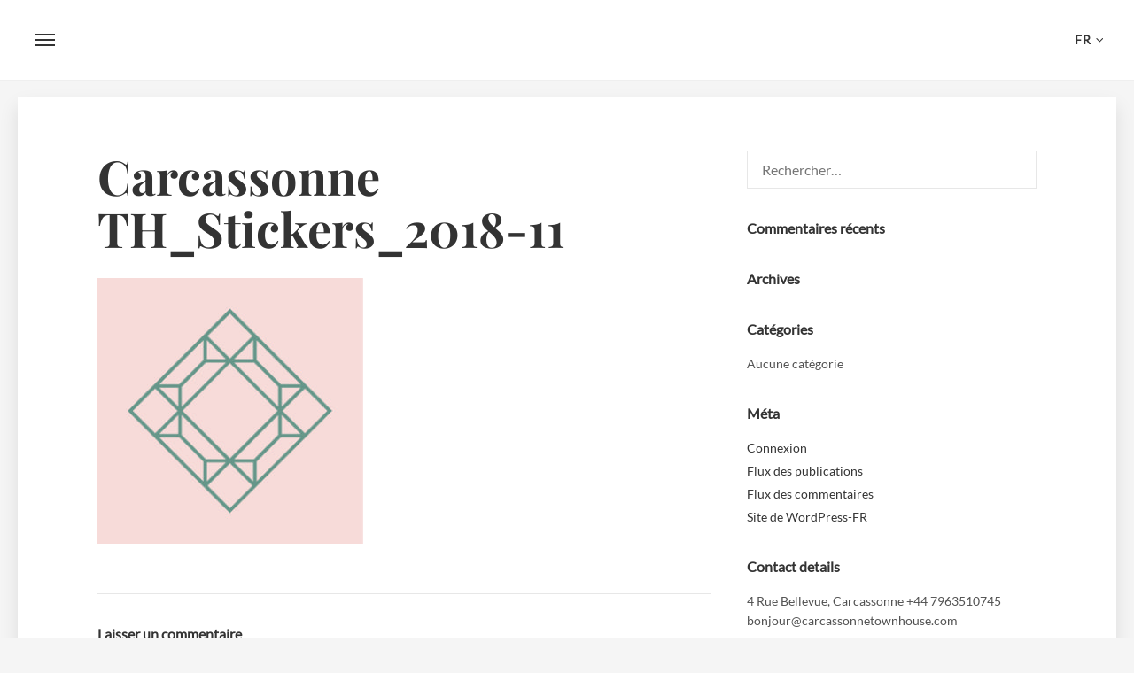

--- FILE ---
content_type: text/css
request_url: https://carcassonnetownhouse.com/wp-content/themes/hemma/style.css?ver=1.4.11
body_size: 15796
content:
/*
Theme Name: Hemma
Theme URI: http://underscores.me/
Author: Pasquale Vitiello
Author URI: http://pasqualevitiello.com
Description: A Theme for Holiday Houses
Version: 1.4.11
License: GNU General Public License v2 or later
License URI: http://www.gnu.org/licenses/gpl-2.0.html
Text Domain: hemma
Tags: one-column, two-columns, right-sidebar, accessibility-ready, custom-colors, editor-style, featured-images, flexible-header, microformats, post-formats, threaded-comments, translation-ready, holiday

This theme, like WordPress, is licensed under the GPL.
Use it to make something cool, have fun, and share what you've learned with others.

Hemma is based on Underscores http://underscores.me/, (C) 2012-2015 Automattic, Inc.
Underscores is distributed under the terms of the GNU GPL v2 or later.

Normalizing styles have been helped along thanks to the fine work of
Nicolas Gallagher and Jonathan Neal http://necolas.github.com/normalize.css/
*/

/*--------------------------------------------------------------
# Normalize
--------------------------------------------------------------*/
html {
  font-family: sans-serif;
  -webkit-text-size-adjust: 100%;
  -ms-text-size-adjust: 100%;
}

body {
  margin: 0;
}

article,
aside,
details,
figcaption,
figure,
footer,
header,
main,
menu,
nav,
section,
summary {
  display: block;
}

audio,
canvas,
progress,
video {
  display: inline-block;
  vertical-align: baseline;
}

audio:not([controls]) {
  display: none;
  height: 0;
}

[hidden],
template {
  display: none;
}

a {
  background-color: transparent;
}

a:active,
a:hover {
  outline: 0;
}

abbr[title] {
  border-bottom: 1px dotted;
}

b,
strong {
  font-weight: bold;
}

dfn {
  font-style: italic;
}

h1 {
  font-size: 2em;
  margin: 0.67em 0;
}

mark {
  background: #ff0;
  color: #000;
}

small {
  font-size: 80%;
}

sub,
sup {
  font-size: 75%;
  line-height: 0;
  position: relative;
  vertical-align: baseline;
}

sup {
  top: -0.5em;
}

sub {
  bottom: -0.25em;
}

img {
  border: 0;
}

svg:not(:root) {
  overflow: hidden;
}

figure {
  margin: 1em 40px;
}

hr {
  -webkit-box-sizing: content-box;
          box-sizing: content-box;
  height: 0;
}

pre {
  overflow: auto;
}

code,
kbd,
pre,
samp {
  font-family: monospace, monospace;
  font-size: 1em;
}

button,
input,
optgroup,
select,
textarea {
  color: inherit;
  font: inherit;
  margin: 0;
}

button {
  overflow: visible;
}

button,
select {
  text-transform: none;
}

button,
html input[type="button"],
input[type="reset"],
input[type="submit"] {
  -webkit-appearance: button;
  cursor: pointer;
}

button[disabled],
html input[disabled] {
  cursor: default;
}

button::-moz-focus-inner,
input::-moz-focus-inner {
  border: 0;
  padding: 0;
}

input {
  line-height: normal;
}

input[type="checkbox"],
input[type="radio"] {
  -webkit-box-sizing: border-box;
          box-sizing: border-box;
  padding: 0;
}

input[type="number"]::-webkit-inner-spin-button,
input[type="number"]::-webkit-outer-spin-button {
  height: auto;
}

input[type="search"] {
  -webkit-appearance: textfield;
  -webkit-box-sizing: content-box;
          box-sizing: content-box;
}

input[type="search"]::-webkit-search-cancel-button,
input[type="search"]::-webkit-search-decoration {
  -webkit-appearance: none;
}

fieldset {
  border: 1px solid #c0c0c0;
  margin: 0 2px;
  padding: 0.35em 0.625em 0.75em;
}

legend {
  border: 0;
  padding: 0;
}

textarea {
  overflow: auto;
}

optgroup {
  font-weight: bold;
}

table {
  border-collapse: collapse;
  border-spacing: 0;
}

td,
th {
  padding: 0;
}

/*--------------------------------------------------------------
# Structure
--------------------------------------------------------------*/
* {
  -webkit-box-sizing: border-box;
          box-sizing: border-box;
}

*:before,
*:after {
  -webkit-box-sizing: border-box;
          box-sizing: border-box;
}

.container {
  position: relative;
  padding-left: 20px;
  padding-right: 20px;
}

@media screen and (min-width: 1020px) {
  .container {
    margin: 0 auto;
    max-width: 1020px;
    padding-left: 40px;
    padding-right: 40px;
  }
  .container.is-fluid {
    margin: 0;
    max-width: none;
  }
  .container.no-margins {
    margin: 0 auto;
    padding-left: 20px;
    padding-right: 20px;
  }
}

@media screen and (min-width: 1240px) {
  .container {
    max-width: 1140px;
  }
}

.column {
  -webkit-box-flex: 1;
  -webkit-flex: 1;
      -ms-flex: 1;
          flex: 1;
  padding: 20px;
}

@media screen and (min-width: 769px) {
  .column {
    padding: 10px;
  }
}

@media screen and (min-width: 1020px) {
  .column {
    padding: 20px;
  }
}

.columns.is-mobile > .column.is-half {
  -webkit-box-flex: 0;
  -webkit-flex: none;
      -ms-flex: none;
          flex: none;
  width: 50%;
}

.columns.is-mobile > .column.is-third {
  -webkit-box-flex: 0;
  -webkit-flex: none;
      -ms-flex: none;
          flex: none;
  width: 33.3333%;
}

.columns.is-mobile > .column.is-quarter {
  -webkit-box-flex: 0;
  -webkit-flex: none;
      -ms-flex: none;
          flex: none;
  width: 25%;
}

.columns.is-mobile > .column.is-offset-half {
  margin-left: 50%;
}

.columns.is-mobile > .column.is-offset-third {
  margin-left: 33.3333%;
}

.columns.is-mobile > .column.is-offset-quarter {
  margin-left: 25%;
}

.columns.is-mobile > .column.is-1 {
  -webkit-box-flex: 0;
  -webkit-flex: none;
      -ms-flex: none;
          flex: none;
  width: 8.33333%;
}

.columns.is-mobile > .column.is-offset-1 {
  margin-left: 8.33333%;
}

.columns.is-mobile > .column.is-2 {
  -webkit-box-flex: 0;
  -webkit-flex: none;
      -ms-flex: none;
          flex: none;
  width: 16.66667%;
}

.columns.is-mobile > .column.is-offset-2 {
  margin-left: 16.66667%;
}

.columns.is-mobile > .column.is-3 {
  -webkit-box-flex: 0;
  -webkit-flex: none;
      -ms-flex: none;
          flex: none;
  width: 25%;
}

.columns.is-mobile > .column.is-offset-3 {
  margin-left: 25%;
}

.columns.is-mobile > .column.is-4 {
  -webkit-box-flex: 0;
  -webkit-flex: none;
      -ms-flex: none;
          flex: none;
  width: 33.33333%;
}

.columns.is-mobile > .column.is-offset-4 {
  margin-left: 33.33333%;
}

.columns.is-mobile > .column.is-5 {
  -webkit-box-flex: 0;
  -webkit-flex: none;
      -ms-flex: none;
          flex: none;
  width: 41.66667%;
}

.columns.is-mobile > .column.is-offset-5 {
  margin-left: 41.66667%;
}

.columns.is-mobile > .column.is-6 {
  -webkit-box-flex: 0;
  -webkit-flex: none;
      -ms-flex: none;
          flex: none;
  width: 50%;
}

.columns.is-mobile > .column.is-offset-6 {
  margin-left: 50%;
}

.columns.is-mobile > .column.is-7 {
  -webkit-box-flex: 0;
  -webkit-flex: none;
      -ms-flex: none;
          flex: none;
  width: 58.33333%;
}

.columns.is-mobile > .column.is-offset-7 {
  margin-left: 58.33333%;
}

.columns.is-mobile > .column.is-8 {
  -webkit-box-flex: 0;
  -webkit-flex: none;
      -ms-flex: none;
          flex: none;
  width: 66.66667%;
}

.columns.is-mobile > .column.is-offset-8 {
  margin-left: 66.66667%;
}

.columns.is-mobile > .column.is-9 {
  -webkit-box-flex: 0;
  -webkit-flex: none;
      -ms-flex: none;
          flex: none;
  width: 75%;
}

.columns.is-mobile > .column.is-offset-9 {
  margin-left: 75%;
}

.columns.is-mobile > .column.is-10 {
  -webkit-box-flex: 0;
  -webkit-flex: none;
      -ms-flex: none;
          flex: none;
  width: 83.33333%;
}

.columns.is-mobile > .column.is-offset-10 {
  margin-left: 83.33333%;
}

.columns.is-mobile > .column.is-11 {
  -webkit-box-flex: 0;
  -webkit-flex: none;
      -ms-flex: none;
          flex: none;
  width: 91.66667%;
}

.columns.is-mobile > .column.is-offset-11 {
  margin-left: 91.66667%;
}

@media screen and (max-width: 768px) {
  .column.is-half-mobile {
    -webkit-box-flex: 0;
    -webkit-flex: none;
        -ms-flex: none;
            flex: none;
    width: 50%;
  }
  .column.is-third-mobile {
    -webkit-box-flex: 0;
    -webkit-flex: none;
        -ms-flex: none;
            flex: none;
    width: 33.3333%;
  }
  .column.is-quarter-mobile {
    -webkit-box-flex: 0;
    -webkit-flex: none;
        -ms-flex: none;
            flex: none;
    width: 25%;
  }
  .column.is-offset-half-mobile {
    margin-left: 50%;
  }
  .column.is-offset-third-mobile {
    margin-left: 33.3333%;
  }
  .column.is-offset-quarter-mobile {
    margin-left: 25%;
  }
  .column.is-1-mobile {
    -webkit-box-flex: 0;
    -webkit-flex: none;
        -ms-flex: none;
            flex: none;
    width: 8.33333%;
  }
  .column.is-offset-1-mobile {
    margin-left: 8.33333%;
  }
  .column.is-2-mobile {
    -webkit-box-flex: 0;
    -webkit-flex: none;
        -ms-flex: none;
            flex: none;
    width: 16.66667%;
  }
  .column.is-offset-2-mobile {
    margin-left: 16.66667%;
  }
  .column.is-3-mobile {
    -webkit-box-flex: 0;
    -webkit-flex: none;
        -ms-flex: none;
            flex: none;
    width: 25%;
  }
  .column.is-offset-3-mobile {
    margin-left: 25%;
  }
  .column.is-4-mobile {
    -webkit-box-flex: 0;
    -webkit-flex: none;
        -ms-flex: none;
            flex: none;
    width: 33.33333%;
  }
  .column.is-offset-4-mobile {
    margin-left: 33.33333%;
  }
  .column.is-5-mobile {
    -webkit-box-flex: 0;
    -webkit-flex: none;
        -ms-flex: none;
            flex: none;
    width: 41.66667%;
  }
  .column.is-offset-5-mobile {
    margin-left: 41.66667%;
  }
  .column.is-6-mobile {
    -webkit-box-flex: 0;
    -webkit-flex: none;
        -ms-flex: none;
            flex: none;
    width: 50%;
  }
  .column.is-offset-6-mobile {
    margin-left: 50%;
  }
  .column.is-7-mobile {
    -webkit-box-flex: 0;
    -webkit-flex: none;
        -ms-flex: none;
            flex: none;
    width: 58.33333%;
  }
  .column.is-offset-7-mobile {
    margin-left: 58.33333%;
  }
  .column.is-8-mobile {
    -webkit-box-flex: 0;
    -webkit-flex: none;
        -ms-flex: none;
            flex: none;
    width: 66.66667%;
  }
  .column.is-offset-8-mobile {
    margin-left: 66.66667%;
  }
  .column.is-9-mobile {
    -webkit-box-flex: 0;
    -webkit-flex: none;
        -ms-flex: none;
            flex: none;
    width: 75%;
  }
  .column.is-offset-9-mobile {
    margin-left: 75%;
  }
  .column.is-10-mobile {
    -webkit-box-flex: 0;
    -webkit-flex: none;
        -ms-flex: none;
            flex: none;
    width: 83.33333%;
  }
  .column.is-offset-10-mobile {
    margin-left: 83.33333%;
  }
  .column.is-11-mobile {
    -webkit-box-flex: 0;
    -webkit-flex: none;
        -ms-flex: none;
            flex: none;
    width: 91.66667%;
  }
  .column.is-offset-11-mobile {
    margin-left: 91.66667%;
  }
}

@media screen and (min-width: 769px) {
  .column.is-half, .column.is-half-tablet {
    -webkit-box-flex: 0;
    -webkit-flex: none;
        -ms-flex: none;
            flex: none;
    width: 50%;
  }
  .column.is-third, .column.is-third-tablet {
    -webkit-box-flex: 0;
    -webkit-flex: none;
        -ms-flex: none;
            flex: none;
    width: 33.3333%;
  }
  .column.is-quarter, .column.is-quarter-tablet {
    -webkit-box-flex: 0;
    -webkit-flex: none;
        -ms-flex: none;
            flex: none;
    width: 25%;
  }
  .column.is-offset-half, .column.is-offset-half-tablet {
    margin-left: 50%;
  }
  .column.is-offset-third, .column.is-offset-third-tablet {
    margin-left: 33.3333%;
  }
  .column.is-offset-quarter, .column.is-offset-quarter-tablet {
    margin-left: 25%;
  }
  .column.is-1, .column.is-1-tablet {
    -webkit-box-flex: 0;
    -webkit-flex: none;
        -ms-flex: none;
            flex: none;
    width: 8.33333%;
  }
  .column.is-offset-1, .column.is-offset-1-tablet {
    margin-left: 8.33333%;
  }
  .column.is-2, .column.is-2-tablet {
    -webkit-box-flex: 0;
    -webkit-flex: none;
        -ms-flex: none;
            flex: none;
    width: 16.66667%;
  }
  .column.is-offset-2, .column.is-offset-2-tablet {
    margin-left: 16.66667%;
  }
  .column.is-3, .column.is-3-tablet {
    -webkit-box-flex: 0;
    -webkit-flex: none;
        -ms-flex: none;
            flex: none;
    width: 25%;
  }
  .column.is-offset-3, .column.is-offset-3-tablet {
    margin-left: 25%;
  }
  .column.is-4, .column.is-4-tablet {
    -webkit-box-flex: 0;
    -webkit-flex: none;
        -ms-flex: none;
            flex: none;
    width: 33.33333%;
  }
  .column.is-offset-4, .column.is-offset-4-tablet {
    margin-left: 33.33333%;
  }
  .column.is-5, .column.is-5-tablet {
    -webkit-box-flex: 0;
    -webkit-flex: none;
        -ms-flex: none;
            flex: none;
    width: 41.66667%;
  }
  .column.is-offset-5, .column.is-offset-5-tablet {
    margin-left: 41.66667%;
  }
  .column.is-6, .column.is-6-tablet {
    -webkit-box-flex: 0;
    -webkit-flex: none;
        -ms-flex: none;
            flex: none;
    width: 50%;
  }
  .column.is-offset-6, .column.is-offset-6-tablet {
    margin-left: 50%;
  }
  .column.is-7, .column.is-7-tablet {
    -webkit-box-flex: 0;
    -webkit-flex: none;
        -ms-flex: none;
            flex: none;
    width: 58.33333%;
  }
  .column.is-offset-7, .column.is-offset-7-tablet {
    margin-left: 58.33333%;
  }
  .column.is-8, .column.is-8-tablet {
    -webkit-box-flex: 0;
    -webkit-flex: none;
        -ms-flex: none;
            flex: none;
    width: 66.66667%;
  }
  .column.is-offset-8, .column.is-offset-8-tablet {
    margin-left: 66.66667%;
  }
  .column.is-9, .column.is-9-tablet {
    -webkit-box-flex: 0;
    -webkit-flex: none;
        -ms-flex: none;
            flex: none;
    width: 75%;
  }
  .column.is-offset-9, .column.is-offset-9-tablet {
    margin-left: 75%;
  }
  .column.is-10, .column.is-10-tablet {
    -webkit-box-flex: 0;
    -webkit-flex: none;
        -ms-flex: none;
            flex: none;
    width: 83.33333%;
  }
  .column.is-offset-10, .column.is-offset-10-tablet {
    margin-left: 83.33333%;
  }
  .column.is-11, .column.is-11-tablet {
    -webkit-box-flex: 0;
    -webkit-flex: none;
        -ms-flex: none;
            flex: none;
    width: 91.66667%;
  }
  .column.is-offset-11, .column.is-offset-11-tablet {
    margin-left: 91.66667%;
  }
}

@media screen and (min-width: 1020px) {
  .column.is-half-desktop {
    -webkit-box-flex: 0;
    -webkit-flex: none;
        -ms-flex: none;
            flex: none;
    width: 50%;
  }
  .column.is-third-desktop {
    -webkit-box-flex: 0;
    -webkit-flex: none;
        -ms-flex: none;
            flex: none;
    width: 33.3333%;
  }
  .column.is-quarter-desktop {
    -webkit-box-flex: 0;
    -webkit-flex: none;
        -ms-flex: none;
            flex: none;
    width: 25%;
  }
  .column.is-offset-half-desktop {
    margin-left: 50%;
  }
  .column.is-offset-third-desktop {
    margin-left: 33.3333%;
  }
  .column.is-offset-quarter-desktop {
    margin-left: 25%;
  }
  .column.is-1-desktop {
    -webkit-box-flex: 0;
    -webkit-flex: none;
        -ms-flex: none;
            flex: none;
    width: 8.33333%;
  }
  .column.is-offset-1-desktop {
    margin-left: 8.33333%;
  }
  .column.is-2-desktop {
    -webkit-box-flex: 0;
    -webkit-flex: none;
        -ms-flex: none;
            flex: none;
    width: 16.66667%;
  }
  .column.is-offset-2-desktop {
    margin-left: 16.66667%;
  }
  .column.is-3-desktop {
    -webkit-box-flex: 0;
    -webkit-flex: none;
        -ms-flex: none;
            flex: none;
    width: 25%;
  }
  .column.is-offset-3-desktop {
    margin-left: 25%;
  }
  .column.is-4-desktop {
    -webkit-box-flex: 0;
    -webkit-flex: none;
        -ms-flex: none;
            flex: none;
    width: 33.33333%;
  }
  .column.is-offset-4-desktop {
    margin-left: 33.33333%;
  }
  .column.is-5-desktop {
    -webkit-box-flex: 0;
    -webkit-flex: none;
        -ms-flex: none;
            flex: none;
    width: 41.66667%;
  }
  .column.is-offset-5-desktop {
    margin-left: 41.66667%;
  }
  .column.is-6-desktop {
    -webkit-box-flex: 0;
    -webkit-flex: none;
        -ms-flex: none;
            flex: none;
    width: 50%;
  }
  .column.is-offset-6-desktop {
    margin-left: 50%;
  }
  .column.is-7-desktop {
    -webkit-box-flex: 0;
    -webkit-flex: none;
        -ms-flex: none;
            flex: none;
    width: 58.33333%;
  }
  .column.is-offset-7-desktop {
    margin-left: 58.33333%;
  }
  .column.is-8-desktop {
    -webkit-box-flex: 0;
    -webkit-flex: none;
        -ms-flex: none;
            flex: none;
    width: 66.66667%;
  }
  .column.is-offset-8-desktop {
    margin-left: 66.66667%;
  }
  .column.is-9-desktop {
    -webkit-box-flex: 0;
    -webkit-flex: none;
        -ms-flex: none;
            flex: none;
    width: 75%;
  }
  .column.is-offset-9-desktop {
    margin-left: 75%;
  }
  .column.is-10-desktop {
    -webkit-box-flex: 0;
    -webkit-flex: none;
        -ms-flex: none;
            flex: none;
    width: 83.33333%;
  }
  .column.is-offset-10-desktop {
    margin-left: 83.33333%;
  }
  .column.is-11-desktop {
    -webkit-box-flex: 0;
    -webkit-flex: none;
        -ms-flex: none;
            flex: none;
    width: 91.66667%;
  }
  .column.is-offset-11-desktop {
    margin-left: 91.66667%;
  }
}

.columns {
  margin-left: -20px;
  margin-right: -20px;
}

@media screen and (min-width: 769px) {
  .columns {
    margin-left: -10px;
    margin-right: -10px;
  }
}

@media screen and (min-width: 1020px) {
  .columns {
    margin-left: -20px;
    margin-right: -20px;
  }
}

.columns.is-mobile {
  display: -webkit-box;
  display: -webkit-flex;
  display: -ms-flexbox;
  display: flex;
}

.columns.is-gapless {
  margin-left: 0;
  margin-right: 0;
}

.columns.is-gapless:not(:last-child) {
  margin-bottom: 20px;
}

.columns.is-gapless > .column {
  margin: 0;
  padding: 0;
}

.columns.is-multiline {
  -webkit-flex-wrap: wrap;
      -ms-flex-wrap: wrap;
          flex-wrap: wrap;
}

.columns.is-vcentered {
  -webkit-box-align: center;
  -webkit-align-items: center;
      -ms-flex-align: center;
              -ms-grid-row-align: center;
          align-items: center;
}

@media screen and (min-width: 769px) {
  .columns.is-grid {
    -webkit-flex-wrap: wrap;
        -ms-flex-wrap: wrap;
            flex-wrap: wrap;
  }
  .columns.is-grid > .column {
    -webkit-flex-basis: 33.3333%;
        -ms-flex-preferred-size: 33.3333%;
            flex-basis: 33.3333%;
    max-width: 33.3333%;
    padding: 10px;
    width: 33.3333%;
  }
  .columns.is-grid > .column + .column {
    margin-left: 0;
  }
}

@media screen and (min-width: 769px) {
  .columns:not(.is-desktop) {
    display: -webkit-box;
    display: -webkit-flex;
    display: -ms-flexbox;
    display: flex;
  }
}

@media screen and (min-width: 1020px) {
  .columns.is-desktop {
    display: -webkit-box;
    display: -webkit-flex;
    display: -ms-flexbox;
    display: flex;
  }
}

/*--------------------------------------------------------------
# Typography
--------------------------------------------------------------*/
html {
  font-size: 16px;
  -moz-osx-font-smoothing: grayscale;
  -webkit-font-smoothing: antialiased;
  text-rendering: optimizeLegibility;
}

@media screen and (max-width: 320px) {
  html {
    font-size: 87.5%;
  }
}

body,
button,
input,
select,
textarea {
  color: rgba(51, 51, 51, 0.85);
  font-family: "Lato", sans-serif;
  font-size: 16px;
  font-size: 1rem;
  line-height: 1.6;
}

a {
  color: #333;
  text-decoration: none;
}

a:not(.button):hover, a:not(.button):focus {
  color: #333;
}

.accent-is-white a:not(.button):hover, .accent-is-white a:not(.button):focus {
  color: #FFF;
}

.accent-is-red a:not(.button):hover, .accent-is-red a:not(.button):focus {
  color: #FB6658;
}

.accent-is-orange a:not(.button):hover, .accent-is-orange a:not(.button):focus {
  color: #FC8251;
}

.accent-is-yellow a:not(.button):hover, .accent-is-yellow a:not(.button):focus {
  color: #F9C356;
}

.accent-is-green a:not(.button):hover, .accent-is-green a:not(.button):focus {
  color: #6BB470;
}

.accent-is-light-blue a:not(.button):hover, .accent-is-light-blue a:not(.button):focus {
  color: #60C2E4;
}

.accent-is-blue a:not(.button):hover, .accent-is-blue a:not(.button):focus {
  color: #4A89DC;
}

.accent-is-purple a:not(.button):hover, .accent-is-purple a:not(.button):focus {
  color: #A188E0;
}

.accent-is-pink a:not(.button):hover, .accent-is-pink a:not(.button):focus {
  color: #EA7CBA;
}

.accent-is-brown a:not(.button):hover, .accent-is-brown a:not(.button):focus {
  color: #B39164;
}

.accent-is-dark a:not(.button):hover, .accent-is-dark a:not(.button):focus {
  color: #565656;
}

hr {
  border: 0;
  border-collapse: collapse;
  border-top: 1px solid #E7E7E7;
  clear: both;
  margin: 2em 0;
}

h1, .h1, h2, .h2, h3, .h3, h4, .h4, h5, .h5, h6, .h6,
.main-navigation {
  color: #333;
  margin-top: 0;
  font-weight: bold;
}

.entry-title,
.block-title,
.block-subtitle,
.hero-title,
.hero-subtitle,
.author-box-title,
.main-navigation {
  font-family: "Playfair Display", serif;
  -ms-word-wrap: break-word;
  word-wrap: break-word;
}

h1,
.h1,
.block-title {
  font-size: 43.902px;
  font-size: 2.74388rem;
}

@media screen and (min-width: 1240px) {
  h1,
  .h1,
  .block-title {
    font-size: 54px;
    font-size: 3.375rem;
  }
}

h2,
.h2,
.main-navigation,
.hero-subtitle {
  font-size: 29.268px;
  font-size: 1.82925rem;
}

@media screen and (min-width: 1240px) {
  h2,
  .h2,
  .main-navigation,
  .hero-subtitle {
    font-size: 36px;
    font-size: 2.25rem;
  }
}

h3,
.h3,
.site-title,
.block-subtitle,
.author-box-title,
.guest-quote {
  font-size: 19.512px;
  font-size: 1.2195rem;
}

@media screen and (min-width: 1240px) {
  h3,
  .h3,
  .site-title,
  .block-subtitle,
  .author-box-title,
  .guest-quote {
    font-size: 24px;
    font-size: 1.5rem;
  }
}

h4,
.h4,
h5,
.h5 {
  font-size: 16px;
  font-size: 1rem;
}

h6,
.h6 {
  font-size: 14px;
  font-size: 0.875rem;
}

.hero-title {
  font-size: 65.853px;
  font-size: 4.11581rem;
}

@media screen and (min-width: 1240px) {
  .hero-title {
    font-size: 81px;
    font-size: 5.0625rem;
  }
}

@media screen and (min-width: 769px) {
  .main-navigation {
    font-size: 47.25px;
    font-size: 2.95312rem;
  }
}

@media screen and (min-width: 1240px) {
  .block-strip .block-title {
    font-size: 47.25px;
    font-size: 2.95312rem;
  }
}

@media screen and (min-width: 1240px) {
  .block-strip .block-subtitle {
    font-size: 21px;
    font-size: 1.3125rem;
  }
}

.hero-subtitle,
.block-subtitle {
  font-family: "Playfair Display", serif;
  color: rgba(51, 51, 51, 0.6);
}

.is-text-light {
  color: #FFF;
}

.is-text-light a,
.is-text-light h1, .is-text-light .h1, .is-text-light h2, .is-text-light .h2, .is-text-light h3, .is-text-light .h3, .is-text-light h4, .is-text-light .h4, .is-text-light h5, .is-text-light .h5, .is-text-light h6, .is-text-light .h6,
.is-text-light .hero-subtitle,
.is-text-light .block-subtitle,
.is-text-light .entry-title {
  color: #FFF;
}

.is-text-light a:hover, .is-text-light a:active, .is-text-light a:focus,
.is-text-light h1:hover,
.is-text-light h1:active,
.is-text-light h1:focus, .is-text-light .h1:hover, .is-text-light .h1:active, .is-text-light .h1:focus, .is-text-light h2:hover, .is-text-light h2:active, .is-text-light h2:focus, .is-text-light .h2:hover, .is-text-light .h2:active, .is-text-light .h2:focus, .is-text-light h3:hover, .is-text-light h3:active, .is-text-light h3:focus, .is-text-light .h3:hover, .is-text-light .h3:active, .is-text-light .h3:focus, .is-text-light h4:hover, .is-text-light h4:active, .is-text-light h4:focus, .is-text-light .h4:hover, .is-text-light .h4:active, .is-text-light .h4:focus, .is-text-light h5:hover, .is-text-light h5:active, .is-text-light h5:focus, .is-text-light .h5:hover, .is-text-light .h5:active, .is-text-light .h5:focus, .is-text-light h6:hover, .is-text-light h6:active, .is-text-light h6:focus, .is-text-light .h6:hover, .is-text-light .h6:active, .is-text-light .h6:focus,
.is-text-light .hero-subtitle:hover,
.is-text-light .hero-subtitle:active,
.is-text-light .hero-subtitle:focus,
.is-text-light .block-subtitle:hover,
.is-text-light .block-subtitle:active,
.is-text-light .block-subtitle:focus,
.is-text-light .entry-title:hover,
.is-text-light .entry-title:active,
.is-text-light .entry-title:focus {
  color: #FFF;
}

h1,
.h1,
h2,
.h2,
h3,
.h3,
h4,
.h4,
.hero-subtitle,
.block-subtitle {
  margin-bottom: 1.6rem;
  line-height: 1.1;
}

.entry-header,
.entry-footer,
.guest-name {
  color: rgba(51, 51, 51, 0.6);
}

.entry-header,
.entry-footer,
.extras-meta-bottom {
  font-size: 87.5%;
}

p,
.entry-header,
.entry-footer {
  margin-top: 0;
  margin-bottom: 1.6rem;
}

.widget-area,
.site-info {
  font-size: 87.5%;
}

.page-title,
.comments-title,
.comment-reply-title,
.widget-title {
  font-size: 16px;
  font-size: 1rem;
  line-height: 1.6;
}

.comments-title {
  margin-bottom: 2rem;
}

.page-title,
.comment-reply-title,
.widget-title {
  margin-bottom: 1rem;
}

b,
blockquote,
strong,
.guest-name {
  font-weight: 700;
}

blockquote,
dfn,
cite,
em,
i,
.guest-quote {
  font-style: italic;
}

blockquote {
  margin: 0 3rem;
}

blockquote:before {
  content: "\201C";
  display: block;
  font-size: 2rem;
  height: 0;
  left: -1.5rem;
  position: relative;
  top: -0.5rem;
}

address {
  margin: 0 0 1.5rem;
  font-style: normal;
}

abbr {
  cursor: help;
  border-bottom: 1px dotted #E7E7E7;
}

.initialism {
  font-size: 87.5%;
}

mark,
.mark {
  background-color: #FCF8E3;
  color: inherit;
  padding: 0.2rem;
}

code,
kbd,
pre,
samp {
  font-family: Monaco, Consolas, "Andale Mono", "DejaVu Sans Mono", monospace;
}

code,
kbd {
  padding: 2px 4px;
  font-size: 87.5%;
  color: #69707A;
  background-color: #F5F5F5;
}

pre {
  display: block;
  padding: 1rem;
  word-break: break-all;
  word-wrap: break-word;
  background-color: #F5F5F5;
}

pre code {
  padding: 0;
  white-space: pre-wrap;
  background-color: transparent;
  border-radius: 0;
}

label,
.comment-notes {
  font-size: 87.5%;
  color: rgba(51, 51, 51, 0.6);
}

h1, .h1 {
  margin-bottom: 1.09375rem;
}

h2, .h2 {
  margin-bottom: 1.2625rem;
}

h3, .h3, .hero-subtitle {
  margin-bottom: 1.375rem;
}

h4, .h4, .entry-subtitle {
  margin-bottom: 1.45rem;
}

h5, .h5 {
  margin-bottom: 1.5rem;
}

h6, .h6 {
  margin-bottom: 1.5125rem;
}

/*--------------------------------------------------------------
# Site
--------------------------------------------------------------*/
/*--------------------------------------------------------------
# Accessibility
--------------------------------------------------------------*/
/*--------------------------------------------------------------
# Accessibility
--------------------------------------------------------------*/
/* Text meant only for screen readers. */
.screen-reader-text {
  clip: rect(1px, 1px, 1px, 1px);
  position: absolute !important;
  height: 1px;
  width: 1px;
  overflow: hidden;
}

.screen-reader-text:focus {
  background-color: #f1f1f1;
  border-radius: 3px;
  -webkit-box-shadow: 0 0 2px 2px rgba(0, 0, 0, 0.6);
          box-shadow: 0 0 2px 2px rgba(0, 0, 0, 0.6);
  clip: auto !important;
  color: #21759b;
  display: block;
  font-size: 14px;
  font-size: 0.875rem;
  font-weight: bold;
  height: auto;
  left: 5px;
  line-height: normal;
  padding: 15px 23px 14px;
  text-decoration: none;
  top: 5px;
  width: auto;
  z-index: 100000;
  /* Above WP toolbar. */
}

/* Do not show the outline on the skip link target. */
#content[tabindex="-1"]:focus {
  outline: 0;
}

.logo-image .site-title,
.site-description {
  margin-bottom: 0;
  text-indent: -9999px;
}

/*--------------------------------------------------------------
# Hero
--------------------------------------------------------------*/
.hero {
  background-color: #333;
}

.hero.is-white {
  background-color: #FFF;
}

.hero.is-red {
  background-color: #FB6658;
}

.hero.is-orange {
  background-color: #FC8251;
}

.hero.is-yellow {
  background-color: #F9C356;
}

.hero.is-green {
  background-color: #6BB470;
}

.hero.is-light-blue {
  background-color: #60C2E4;
}

.hero.is-blue {
  background-color: #4A89DC;
}

.hero.is-purple {
  background-color: #A188E0;
}

.hero.is-pink {
  background-color: #EA7CBA;
}

.hero.is-brown {
  background-color: #B39164;
}

.hero.is-dark {
  background-color: #565656;
}

.hero-content {
  position: relative;
}

.scroll-icon {
  position: absolute;
  bottom: 40px;
  left: -webkit-calc(50% - 11px);
  left: calc(50% - 11px);
  width: 22px;
  height: 32px;
  border-radius: 12px;
  border: 2px solid #FFF;
  cursor: pointer;
  -webkit-transition: all .5s ease;
  transition: all .5s ease;
}

@media screen and (max-width: 768px) {
  .scroll-icon {
    display: none !important;
  }
}

.scroll-icon:before {
  content: '';
  display: block;
  position: absolute;
  top: 6px;
  left: 6px;
  width: 6px;
  height: 6px;
  border-radius: 6px;
  background: #FFF;
  -webkit-animation-name: mouse-wheel-animation;
          animation-name: mouse-wheel-animation;
  -webkit-animation-duration: 3s;
          animation-duration: 3s;
  -webkit-animation-timing-function: cubic-bezier(0.15, 0.41, 0.69, 0.94);
          animation-timing-function: cubic-bezier(0.15, 0.41, 0.69, 0.94);
  -webkit-animation-iteration-count: infinite;
          animation-iteration-count: infinite;
}

@-webkit-keyframes mouse-wheel-animation {
  0% {
    opacity: 0;
  }
  10% {
    opacity: 1;
  }
  55% {
    -webkit-transform: translateY(0);
            transform: translateY(0);
    opacity: 1;
  }
  100% {
    -webkit-transform: translateY(10px);
            transform: translateY(10px);
    opacity: 0;
  }
}

@keyframes mouse-wheel-animation {
  0% {
    opacity: 0;
  }
  10% {
    opacity: 1;
  }
  55% {
    -webkit-transform: translateY(0);
            transform: translateY(0);
    opacity: 1;
  }
  100% {
    -webkit-transform: translateY(10px);
            transform: translateY(10px);
    opacity: 0;
  }
}

body {
  overflow-x: hidden;
}

.scrollbar-measure {
  height: 100px;
  overflow: scroll;
  position: absolute;
  top: -9999px;
}

::-moz-selection {
  color: #FFF;
  background: #333;
}

::selection {
  color: #FFF;
  background: #333;
}

::-moz-selection {
  color: #FFF;
  background: #333;
}

.accent-is-white ::-moz-selection {
  background: #FFF;
}

.accent-is-white ::selection {
  background: #FFF;
}

.accent-is-white ::-moz-selection {
  background: #FFF;
}

.accent-is-red ::-moz-selection {
  background: #FB6658;
}

.accent-is-red ::selection {
  background: #FB6658;
}

.accent-is-red ::-moz-selection {
  background: #FB6658;
}

.accent-is-orange ::-moz-selection {
  background: #FC8251;
}

.accent-is-orange ::selection {
  background: #FC8251;
}

.accent-is-orange ::-moz-selection {
  background: #FC8251;
}

.accent-is-yellow ::-moz-selection {
  background: #F9C356;
}

.accent-is-yellow ::selection {
  background: #F9C356;
}

.accent-is-yellow ::-moz-selection {
  background: #F9C356;
}

.accent-is-green ::-moz-selection {
  background: #6BB470;
}

.accent-is-green ::selection {
  background: #6BB470;
}

.accent-is-green ::-moz-selection {
  background: #6BB470;
}

.accent-is-light-blue ::-moz-selection {
  background: #60C2E4;
}

.accent-is-light-blue ::selection {
  background: #60C2E4;
}

.accent-is-light-blue ::-moz-selection {
  background: #60C2E4;
}

.accent-is-blue ::-moz-selection {
  background: #4A89DC;
}

.accent-is-blue ::selection {
  background: #4A89DC;
}

.accent-is-blue ::-moz-selection {
  background: #4A89DC;
}

.accent-is-purple ::-moz-selection {
  background: #A188E0;
}

.accent-is-purple ::selection {
  background: #A188E0;
}

.accent-is-purple ::-moz-selection {
  background: #A188E0;
}

.accent-is-pink ::-moz-selection {
  background: #EA7CBA;
}

.accent-is-pink ::selection {
  background: #EA7CBA;
}

.accent-is-pink ::-moz-selection {
  background: #EA7CBA;
}

.accent-is-brown ::-moz-selection {
  background: #B39164;
}

.accent-is-brown ::selection {
  background: #B39164;
}

.accent-is-brown ::-moz-selection {
  background: #B39164;
}

.accent-is-dark ::-moz-selection {
  background: #565656;
}

.accent-is-dark ::selection {
  background: #565656;
}

.accent-is-dark ::-moz-selection {
  background: #565656;
}

ul,
ol {
  margin-top: 0;
  margin-bottom: 1.5rem;
  margin-left: 2rem;
  padding: 0;
}

ul ul,
ol ul,
ul ol,
ol ol {
  margin-bottom: 0;
}

table {
  border-collapse: collapse;
  margin: 0 0 1.5em;
  width: 100%;
}

thead th {
  border-bottom: 2px solid #E7E7E7;
  padding-bottom: 0.5em;
}

th {
  padding: 0.4em;
  text-align: left;
}

tr {
  border-bottom: 1px solid #E7E7E7;
}

td {
  padding: 0.4em;
}

th:first-child,
td:first-child {
  padding-left: 0;
}

th:last-child,
td:last-child {
  padding-right: 0;
}

figure {
  margin: 0 0 1.5rem 0;
}

body {
  background-color: #FFF;
}

body.admin-bar header {
  top: 32px;
}

@media screen and (max-width: 782px) {
  body.admin-bar header {
    top: 46px;
  }
}

@media screen and (max-width: 600px) {
  body.admin-bar header.is-header-fixed {
    top: 0;
  }
}

/*--------------------------------------------------------------
# Helpers
--------------------------------------------------------------*/
.is-centered {
  text-align: center;
}

.is-left {
  text-align: left;
}

.is-right {
  text-align: right;
}

.is-block {
  display: block;
}

.is-inline-block {
  display: inline-block;
}

.is-inline {
  display: inline;
}

.is-flex {
  display: -webkit-box;
  display: -webkit-flex;
  display: -ms-flexbox;
  display: flex;
}

.is-clearfix:before, .is-clearfix:after {
  content: " ";
  display: table;
}

.is-clearfix:after {
  clear: both;
}

.is-pulled-left {
  float: left;
}

.is-pulled-right {
  float: right;
}

.is-fullwidth {
  width: 100%;
}

@media screen and (max-width: 768px) {
  .is-hidden-mobile {
    display: none !important;
  }
}

@media screen and (min-width: 769px) {
  .is-hidden-tablet {
    display: none !important;
  }
}

@media screen and (min-width: 1020px) {
  .is-hidden-desktop {
    display: none !important;
  }
}

.is-disabled {
  pointer-events: none;
}

.is-marginless {
  margin: 0 !important;
}

.is-unselectable {
  -webkit-touch-callout: none;
  -webkit-user-select: none;
  -moz-user-select: none;
  -ms-user-select: none;
  user-select: none;
}

.is-text-ellipsed {
  text-overflow: ellipsis;
}

.is-unstyled-list {
  padding-left: 0;
  margin-left: 0;
  list-style: none;
}

.is-inline-list {
  padding-left: 0;
  margin-left: -5px;
  list-style: none;
}

.is-inline-list > li {
  display: inline-block;
  padding-right: 5px;
  padding-left: 5px;
}

/*--------------------------------------------------------------
# Buttons
--------------------------------------------------------------*/
.button,
input[type="button"],
input[type="submit"] {
  -moz-appearance: none;
  -webkit-appearance: none;
  background-color: transparent;
  border: 1px solid #E7E7E7;
  color: rgba(51, 51, 51, 0.85);
  display: inline-block;
  font-size: 0.875rem;
  font-weight: 700;
  letter-spacing: 1px;
  text-transform: uppercase;
  padding: 0.875rem 1rem;
  margin-bottom: 1rem;
  position: relative;
  vertical-align: middle;
  text-align: center;
  -webkit-touch-callout: none;
  -webkit-user-select: none;
  -moz-user-select: none;
  -ms-user-select: none;
  user-select: none;
}

.button:hover,
input[type="button"]:hover,
input[type="submit"]:hover {
  border-color: #AEB1B5;
}

.button:active, .button:focus,
input[type="button"]:active,
input[type="button"]:focus,
input[type="submit"]:active,
input[type="submit"]:focus {
  border-color: #69707A;
  outline: none;
}

.is-text-light .button:hover, .is-text-light .button:active, .is-text-light .button:focus, .is-text-light
input[type="button"]:hover, .is-text-light
input[type="button"]:active, .is-text-light
input[type="button"]:focus, .is-text-light
input[type="submit"]:hover, .is-text-light
input[type="submit"]:active, .is-text-light
input[type="submit"]:focus {
  color: #FFF;
  border-color: #FFF;
}

.button:hover,
input[type="button"]:hover,
input[type="submit"]:hover {
  color: #333;
}

.button.is-white,
input[type="button"].is-white,
input[type="submit"].is-white {
  background: #FFF;
  border-color: transparent;
  color: rgba(0, 0, 0, 0.85);
}

.button.is-white:hover, .button.is-white:focus,
input[type="button"].is-white:hover,
input[type="button"].is-white:focus,
input[type="submit"].is-white:hover,
input[type="submit"].is-white:focus {
  background: #f2f2f2;
  border-color: transparent;
  color: rgba(0, 0, 0, 0.85);
}

.button.is-white:active,
input[type="button"].is-white:active,
input[type="submit"].is-white:active {
  background: #ededed;
  border-color: transparent;
}

.button.is-white,
input[type="button"].is-white,
input[type="submit"].is-white {
  border-color: transparent;
}

.button.is-red,
input[type="button"].is-red,
input[type="submit"].is-red {
  background: #FB6658;
  border-color: transparent;
  color: white;
}

.button.is-red:hover, .button.is-red:focus,
input[type="button"].is-red:hover,
input[type="button"].is-red:focus,
input[type="submit"].is-red:hover,
input[type="submit"].is-red:focus {
  background: #fa4f3f;
  border-color: transparent;
  color: white;
}

.button.is-red:active,
input[type="button"].is-red:active,
input[type="submit"].is-red:active {
  background: #fa4635;
  border-color: transparent;
}

.button.is-white,
input[type="button"].is-white,
input[type="submit"].is-white {
  border-color: transparent;
}

.button.is-orange,
input[type="button"].is-orange,
input[type="submit"].is-orange {
  background: #FC8251;
  border-color: transparent;
  color: white;
}

.button.is-orange:hover, .button.is-orange:focus,
input[type="button"].is-orange:hover,
input[type="button"].is-orange:focus,
input[type="submit"].is-orange:hover,
input[type="submit"].is-orange:focus {
  background: #fc7038;
  border-color: transparent;
  color: white;
}

.button.is-orange:active,
input[type="button"].is-orange:active,
input[type="submit"].is-orange:active {
  background: #fb692e;
  border-color: transparent;
}

.button.is-white,
input[type="button"].is-white,
input[type="submit"].is-white {
  border-color: transparent;
}

.button.is-yellow,
input[type="button"].is-yellow,
input[type="submit"].is-yellow {
  background: #F9C356;
  border-color: transparent;
  color: white;
}

.button.is-yellow:hover, .button.is-yellow:focus,
input[type="button"].is-yellow:hover,
input[type="button"].is-yellow:focus,
input[type="submit"].is-yellow:hover,
input[type="submit"].is-yellow:focus {
  background: #f8ba3d;
  border-color: transparent;
  color: white;
}

.button.is-yellow:active,
input[type="button"].is-yellow:active,
input[type="submit"].is-yellow:active {
  background: #f8b734;
  border-color: transparent;
}

.button.is-white,
input[type="button"].is-white,
input[type="submit"].is-white {
  border-color: transparent;
}

.button.is-green,
input[type="button"].is-green,
input[type="submit"].is-green {
  background: #6BB470;
  border-color: transparent;
  color: white;
}

.button.is-green:hover, .button.is-green:focus,
input[type="button"].is-green:hover,
input[type="button"].is-green:focus,
input[type="submit"].is-green:hover,
input[type="submit"].is-green:focus {
  background: #5aab60;
  border-color: transparent;
  color: white;
}

.button.is-green:active,
input[type="button"].is-green:active,
input[type="submit"].is-green:active {
  background: #55a75a;
  border-color: transparent;
}

.button.is-white,
input[type="button"].is-white,
input[type="submit"].is-white {
  border-color: transparent;
}

.button.is-light-blue,
input[type="button"].is-light-blue,
input[type="submit"].is-light-blue {
  background: #60C2E4;
  border-color: transparent;
  color: white;
}

.button.is-light-blue:hover, .button.is-light-blue:focus,
input[type="button"].is-light-blue:hover,
input[type="button"].is-light-blue:focus,
input[type="submit"].is-light-blue:hover,
input[type="submit"].is-light-blue:focus {
  background: #4abae0;
  border-color: transparent;
  color: white;
}

.button.is-light-blue:active,
input[type="button"].is-light-blue:active,
input[type="submit"].is-light-blue:active {
  background: #41b6df;
  border-color: transparent;
}

.button.is-white,
input[type="button"].is-white,
input[type="submit"].is-white {
  border-color: transparent;
}

.button.is-blue,
input[type="button"].is-blue,
input[type="submit"].is-blue {
  background: #4A89DC;
  border-color: transparent;
  color: white;
}

.button.is-blue:hover, .button.is-blue:focus,
input[type="button"].is-blue:hover,
input[type="button"].is-blue:focus,
input[type="submit"].is-blue:hover,
input[type="submit"].is-blue:focus {
  background: #357bd8;
  border-color: transparent;
  color: white;
}

.button.is-blue:active,
input[type="button"].is-blue:active,
input[type="submit"].is-blue:active {
  background: #2c75d6;
  border-color: transparent;
}

.button.is-white,
input[type="button"].is-white,
input[type="submit"].is-white {
  border-color: transparent;
}

.button.is-purple,
input[type="button"].is-purple,
input[type="submit"].is-purple {
  background: #A188E0;
  border-color: transparent;
  color: white;
}

.button.is-purple:hover, .button.is-purple:focus,
input[type="button"].is-purple:hover,
input[type="button"].is-purple:focus,
input[type="submit"].is-purple:hover,
input[type="submit"].is-purple:focus {
  background: #9174db;
  border-color: transparent;
  color: white;
}

.button.is-purple:active,
input[type="button"].is-purple:active,
input[type="submit"].is-purple:active {
  background: #8b6cd9;
  border-color: transparent;
}

.button.is-white,
input[type="button"].is-white,
input[type="submit"].is-white {
  border-color: transparent;
}

.button.is-pink,
input[type="button"].is-pink,
input[type="submit"].is-pink {
  background: #EA7CBA;
  border-color: transparent;
  color: white;
}

.button.is-pink:hover, .button.is-pink:focus,
input[type="button"].is-pink:hover,
input[type="button"].is-pink:focus,
input[type="submit"].is-pink:hover,
input[type="submit"].is-pink:focus {
  background: #e666ae;
  border-color: transparent;
  color: white;
}

.button.is-pink:active,
input[type="button"].is-pink:active,
input[type="submit"].is-pink:active {
  background: #e55daa;
  border-color: transparent;
}

.button.is-white,
input[type="button"].is-white,
input[type="submit"].is-white {
  border-color: transparent;
}

.button.is-brown,
input[type="button"].is-brown,
input[type="submit"].is-brown {
  background: #B39164;
  border-color: transparent;
  color: white;
}

.button.is-brown:hover, .button.is-brown:focus,
input[type="button"].is-brown:hover,
input[type="button"].is-brown:focus,
input[type="submit"].is-brown:hover,
input[type="submit"].is-brown:focus {
  background: #aa8553;
  border-color: transparent;
  color: white;
}

.button.is-brown:active,
input[type="button"].is-brown:active,
input[type="submit"].is-brown:active {
  background: #a37f50;
  border-color: transparent;
}

.button.is-white,
input[type="button"].is-white,
input[type="submit"].is-white {
  border-color: transparent;
}

.button.is-dark,
input[type="button"].is-dark,
input[type="submit"].is-dark {
  background: #565656;
  border-color: transparent;
  color: white;
}

.button.is-dark:hover, .button.is-dark:focus,
input[type="button"].is-dark:hover,
input[type="button"].is-dark:focus,
input[type="submit"].is-dark:hover,
input[type="submit"].is-dark:focus {
  background: #494949;
  border-color: transparent;
  color: white;
}

.button.is-dark:active,
input[type="button"].is-dark:active,
input[type="submit"].is-dark:active {
  background: #444444;
  border-color: transparent;
}

.button.is-white,
input[type="button"].is-white,
input[type="submit"].is-white {
  border-color: transparent;
}

.button.is-fullwidth,
input[type="button"].is-fullwidth,
input[type="submit"].is-fullwidth {
  display: block;
  width: 100%;
}

/*--------------------------------------------------------------
# Block Utilities
--------------------------------------------------------------*/
.is-fullheight {
  -webkit-box-align: stretch;
  -webkit-align-items: stretch;
      -ms-flex-align: stretch;
          align-items: stretch;
  display: -webkit-box;
  display: -webkit-flex;
  display: -ms-flexbox;
  display: flex;
  -webkit-box-orient: vertical;
  -webkit-box-direction: normal;
  -webkit-flex-direction: column;
      -ms-flex-direction: column;
          flex-direction: column;
  -webkit-box-pack: center;
  -webkit-justify-content: center;
      -ms-flex-pack: center;
          justify-content: center;
  min-height: 100vh;
}

.is-fullheight > :first-child {
  display: -webkit-box;
  display: -webkit-flex;
  display: -ms-flexbox;
  display: flex;
  -webkit-box-flex: 1;
  -webkit-flex: 1 0 auto;
      -ms-flex: 1 0 auto;
          flex: 1 0 auto;
  -webkit-box-orient: vertical;
  -webkit-box-direction: normal;
  -webkit-flex-direction: column;
      -ms-flex-direction: column;
          flex-direction: column;
  -webkit-box-pack: center;
  -webkit-justify-content: center;
      -ms-flex-pack: center;
          justify-content: center;
  min-height: 100vh;
}

@media screen and (min-width: 769px) {
  .is-block-frame .is-fullheight {
    min-height: -webkit-calc( 100vh - 40px);
    min-height: calc( 100vh - 40px);
  }
}

@media screen and (min-width: 769px) {
  .is-block-frame .is-fullheight > :first-child {
    min-height: -webkit-calc( 100vh - 40px);
    min-height: calc( 100vh - 40px);
  }
}

.is-header-static .is-fullheight:first-of-type {
  min-height: -webkit-calc( 100vh - 90px);
  min-height: calc( 100vh - 90px);
}

.is-header-static .is-fullheight:first-of-type > :first-child {
  min-height: -webkit-calc( 100vh - 90px);
  min-height: calc( 100vh - 90px);
}

@media screen and (min-width: 769px) {
  .is-block-frame.is-header-static .is-fullheight:first-of-type {
    min-height: -webkit-calc( 100vh - 130px);
    min-height: calc( 100vh - 130px);
  }
}

@media screen and (min-width: 769px) {
  .is-block-frame.is-header-static .is-fullheight:first-of-type > :first-child {
    min-height: -webkit-calc( 100vh - 130px);
    min-height: calc( 100vh - 130px);
  }
}

.is-halfheight,
.is-full-map.is-contentheight {
  -webkit-box-align: stretch;
  -webkit-align-items: stretch;
      -ms-flex-align: stretch;
          align-items: stretch;
  display: -webkit-box;
  display: -webkit-flex;
  display: -ms-flexbox;
  display: flex;
  -webkit-box-orient: vertical;
  -webkit-box-direction: normal;
  -webkit-flex-direction: column;
      -ms-flex-direction: column;
          flex-direction: column;
  -webkit-box-pack: center;
  -webkit-justify-content: center;
      -ms-flex-pack: center;
          justify-content: center;
  min-height: 50vh;
}

.is-halfheight > :first-child,
.is-full-map.is-contentheight > :first-child {
  display: -webkit-box;
  display: -webkit-flex;
  display: -ms-flexbox;
  display: flex;
  -webkit-box-flex: 1;
  -webkit-flex: 1 0 auto;
      -ms-flex: 1 0 auto;
          flex: 1 0 auto;
  -webkit-box-orient: vertical;
  -webkit-box-direction: normal;
  -webkit-flex-direction: column;
      -ms-flex-direction: column;
          flex-direction: column;
  -webkit-box-pack: center;
  -webkit-justify-content: center;
      -ms-flex-pack: center;
          justify-content: center;
  min-height: 50vh;
}

@media screen and (min-width: 769px) {
  .is-block-frame .is-halfheight, .is-block-frame
  .is-full-map.is-contentheight {
    min-height: -webkit-calc( 50vh - 30px);
    min-height: calc( 50vh - 30px);
  }
}

@media screen and (min-width: 769px) {
  .is-block-frame .is-halfheight > :first-child, .is-block-frame
  .is-full-map.is-contentheight > :first-child {
    min-height: -webkit-calc( 50vh - 30px);
    min-height: calc( 50vh - 30px);
  }
}

@media screen and (min-width: 769px) {
  .is-header-static .is-halfheight:first-of-type, .is-header-static
  .is-full-map.is-contentheight:first-of-type {
    min-height: -webkit-calc( 50vh - 90px);
    min-height: calc( 50vh - 90px);
  }
}

@media screen and (min-width: 769px) {
  .is-header-static .is-halfheight:first-of-type > :first-child, .is-header-static
  .is-full-map.is-contentheight:first-of-type > :first-child {
    min-height: -webkit-calc( 50vh - 90px);
    min-height: calc( 50vh - 90px);
  }
}

@media screen and (min-width: 769px) {
  .is-block-frame.is-header-static .is-halfheight:first-of-type, .is-block-frame.is-header-static
  .is-full-map.is-contentheight:first-of-type {
    min-height: -webkit-calc( 50vh - 110px);
    min-height: calc( 50vh - 110px);
  }
}

@media screen and (min-width: 769px) {
  .is-block-frame.is-header-static .is-halfheight:first-of-type > :first-child, .is-block-frame.is-header-static
  .is-full-map.is-contentheight:first-of-type > :first-child {
    min-height: -webkit-calc( 50vh - 110px);
    min-height: calc( 50vh - 110px);
  }
}

.is-bg-image {
  background-position: center center;
  background-size: cover;
  background-repeat: no-repeat;
}

.vertical-center {
  display: -webkit-box;
  display: -webkit-flex;
  display: -ms-flexbox;
  display: flex;
  -webkit-box-flex: 1;
  -webkit-flex: 1;
      -ms-flex: 1;
          flex: 1;
  -webkit-box-orient: vertical;
  -webkit-box-direction: normal;
  -webkit-flex-direction: column;
      -ms-flex-direction: column;
          flex-direction: column;
  -webkit-box-pack: center;
  -webkit-justify-content: center;
      -ms-flex-pack: center;
          justify-content: center;
}

/*--------------------------------------------------------------
# Header
--------------------------------------------------------------*/
.site-header {
  position: absolute;
  top: 0;
  left: 0;
  right: 0;
  z-index: 9;
  height: 90px;
  padding: 15px 0px;
  font-size: 0.875rem;
  font-weight: 700;
  letter-spacing: 1px;
  color: #333;
  background-color: #FFF;
  -webkit-box-shadow: 0 0 1px rgba(0, 0, 0, 0.15);
          box-shadow: 0 0 1px rgba(0, 0, 0, 0.15);
}

.site-header.is-header-fixed {
  -webkit-transition: -webkit-transform .25s;
  transition: -webkit-transform .25s;
  transition: transform .25s;
  transition: transform .25s, -webkit-transform .25s;
}

.site-header .site-branding {
  float: left;
}

.site-header .site-title {
  margin-bottom: 0;
  text-transform: uppercase;
}

.site-header .site-title a {
  display: block;
  line-height: 60px;
}

.site-header a {
  color: #333;
}

.is-nav-open .site-header {
  -webkit-transform: none !important;
      -ms-transform: none !important;
          transform: none !important;
}

.is-nav-open .site-header a {
  color: #333 !important;
}

.site-header .select-language {
  line-height: 60px;
  text-transform: uppercase;
  float: right;
}

.site-header .select-language a {
  color: #AEB1B5;
}

.site-header .select-language a:hover {
  color: #333;
}

.site-header .select-language a img {
  margin-bottom: 0;
}

.site-header .select-language .current-lang a {
  color: #333;
}

.site-header.is-hero-on .site-branding a {
  color: rgba(255, 255, 255, 0.85);
}

.site-header.is-hero-on .site-branding a:hover {
  color: #FFF;
}

@media screen and (min-width: 1020px) {
  .is-menu-desktop .site-header.is-hero-on .main-navigation > div > ul > li > a {
    color: rgba(255, 255, 255, 0.85);
  }
  .is-menu-desktop .site-header.is-hero-on .main-navigation > div > ul > li > a:hover {
    color: #FFF;
  }
}

.site-header.is-hero-on .select-language > ul > li > a {
  color: rgba(255, 255, 255, 0.5);
}

.site-header.is-hero-on .select-language > ul > li > a:hover {
  color: rgba(255, 255, 255, 0.7);
}

.site-header.is-hero-on .select-language .current-lang > a {
  color: #FFF;
}

.site-header.is-hero-on .menu-toggle .nav-icon {
  background-color: #FFF;
}

.site-header.is-header-fixed {
  position: fixed;
  background-color: rgba(255, 255, 255, 0.97);
  -webkit-transform: translateY(-100%);
      -ms-transform: translateY(-100%);
          transform: translateY(-100%);
}

.site-header.is-header-fixed.is-header-transitioning {
  -webkit-transition: -webkit-transform .35s;
  transition: -webkit-transform .35s;
  transition: transform .35s;
  transition: transform .35s, -webkit-transform .35s;
}

.site-header.is-header-fixed.is-header-visible {
  -webkit-transform: none;
      -ms-transform: none;
          transform: none;
}

.site-header.is-header-fixed.is-header-hidden {
  visibility: hidden;
  opacity: 0;
}

.site-header.is-hero-on {
  -webkit-box-shadow: none;
          box-shadow: none;
  background-color: transparent;
}

@media screen and (min-width: 769px) {
  .is-block-frame .site-header.is-hero-on {
    margin: 20px 0;
  }
}

@media screen and (min-width: 769px) {
  .is-block-frame .site-header.is-hero-on {
    margin-right: 20px;
    margin-left: 20px;
  }
}

.is-logo-image .site-header .site-branding {
  font-size: 0;
}

.is-logo-image .site-header .site-title {
  text-indent: -9999px;
  height: 60px;
  width: 60px;
  display: block;
  background-repeat: no-repeat;
  background-position: center center;
  background-size: auto 60px;
}

.is-logo-centered .site-header .site-branding {
  position: absolute;
  display: inline-block;
  left: 50%;
  -webkit-transform: translateX(-50%);
      -ms-transform: translateX(-50%);
          transform: translateX(-50%);
}

/*--------------------------------------------------------------
# Menu Behaviour
--------------------------------------------------------------*/
.menu-toggle {
  position: relative;
  height: 60px;
  width: 3.375rem;
  right: -1rem;
  top: 0;
  float: right;
  border-radius: 50%;
  overflow: hidden;
  text-indent: 100%;
  white-space: nowrap;
  -webkit-transition: -webkit-transform 0.5s;
  transition: -webkit-transform 0.5s;
  transition: transform 0.5s;
  transition: transform 0.5s, -webkit-transform 0.5s;
  z-index: 999;
  /* Reset button style */
  background: none;
  border: 0;
  color: inherit;
  font: inherit;
  line-height: normal;
  overflow: visible;
  padding: 0;
  outline: none;
  -webkit-user-select: none;
  -moz-user-select: none;
  -ms-user-select: none;
}

@media screen and (min-width: 1020px) {
  .is-menu-desktop .menu-toggle {
    display: none;
  }
}

.is-hamburger-left .menu-toggle {
  left: -1rem;
  float: left;
}

.menu-toggle .nav-icon {
  position: absolute;
  left: 50%;
  top: 50%;
  bottom: auto;
  right: auto;
  -webkit-transform: translateX(-50%) translateY(-50%);
      -ms-transform: translateX(-50%) translateY(-50%);
          transform: translateX(-50%) translateY(-50%);
  width: 1.375rem;
  height: 0.125rem;
  background-color: #333;
}

.menu-toggle .nav-icon:before, .menu-toggle .nav-icon:after {
  content: '';
  position: absolute;
  top: 0;
  left: 0;
  width: 100%;
  height: 100%;
  background-color: inherit;
  -webkit-transform: translateZ(0);
          transform: translateZ(0);
  -webkit-backface-visibility: hidden;
  backface-visibility: hidden;
  -webkit-transition: width 0.35s, top 0.3s, -webkit-transform 0.35s;
  transition: width 0.35s, top 0.3s, -webkit-transform 0.35s;
  transition: transform 0.35s, width 0.35s, top 0.3s;
  transition: transform 0.35s, width 0.35s, top 0.3s, -webkit-transform 0.35s;
}

.menu-toggle .nav-icon:before {
  -webkit-transform-origin: left top;
      -ms-transform-origin: left top;
          transform-origin: left top;
  -webkit-transform: translateY(-0.375rem);
      -ms-transform: translateY(-0.375rem);
          transform: translateY(-0.375rem);
}

.menu-toggle .nav-icon::after {
  -webkit-transform-origin: left bottom;
      -ms-transform-origin: left bottom;
          transform-origin: left bottom;
  -webkit-transform: translateY(0.375rem);
      -ms-transform: translateY(0.375rem);
          transform: translateY(0.375rem);
}

.is-nav-open .menu-toggle .nav-icon {
  background-color: #333 !important;
}

.is-nav-open .menu-toggle .nav-icon:after, .is-nav-open .menu-toggle .nav-icon:before {
  width: 50%;
  -webkit-transition: width 0.35s, -webkit-transform 0.35s;
  transition: width 0.35s, -webkit-transform 0.35s;
  transition: transform 0.35s, width 0.35s;
  transition: transform 0.35s, width 0.35s, -webkit-transform 0.35s;
}

.is-nav-open .menu-toggle .nav-icon:before {
  -webkit-transform: rotate(-45deg);
      -ms-transform: rotate(-45deg);
          transform: rotate(-45deg);
}

.is-nav-open .menu-toggle .nav-icon:after {
  -webkit-transform: rotate(45deg);
      -ms-transform: rotate(45deg);
          transform: rotate(45deg);
}

/*--------------------------------------------------------------
# Nav links
--------------------------------------------------------------*/
.main-navigation {
  position: fixed;
  background-color: #FFF;
  top: 0;
  left: 0;
  right: 0;
  height: 0;
  opacity: 0;
  visibility: hidden;
  -webkit-transition: opacity .35s, visibility .35s, height .35s;
  transition: opacity .35s, visibility .35s, height .35s;
  overflow-y: auto;
  overflow-x: hidden;
  text-align: center;
  text-transform: none;
}

.main-navigation .hemma-icon {
  display: none;
}

@media screen and (min-width: 1020px) {
  .is-menu-desktop .main-navigation {
    position: static;
    background-color: transparent;
    top: auto;
    left: auto;
    right: auto;
    height: auto;
    opacity: 1;
    visibility: visible;
    overflow: visible;
    -webkit-transition: opacity 0s, visibility 0s;
    transition: opacity 0s, visibility 0s;
    text-align: inherit;
    text-transform: uppercase;
    font-family: inherit;
    font-size: inherit;
    font-weight: 700;
    line-height: 60px;
    float: left;
    margin-left: 25px;
  }
  .is-menu-desktop .main-navigation > div > ul > li {
    display: inline-block;
    padding-right: 10px;
    padding-left: 10px;
  }
  .is-menu-desktop .main-navigation > div > ul > li > ul {
    font-size: 87.5%;
  }
  .is-menu-desktop .main-navigation .menu-item-has-children > a .hemma-icon {
    display: inline;
    left: 5px;
    position: relative;
    top: -1px;
    vertical-align: middle;
    width: 8px;
  }
  .is-menu-desktop .main-navigation ul ul .menu-item-has-children > a .hemma-icon {
    margin-top: -9px;
    left: auto;
    position: absolute;
    right: 10px;
    top: 50%;
    -webkit-transform: rotate(-90deg);
        -ms-transform: rotate(-90deg);
            transform: rotate(-90deg);
  }
  .is-menu-desktop .main-navigation ul li {
    position: relative;
  }
  .is-menu-desktop .main-navigation ul li.menu-item-has-children:before, .is-menu-desktop .main-navigation ul li.menu-item-has-children:after, .is-menu-desktop .main-navigation ul li.page_item_has_children:before, .is-menu-desktop .main-navigation ul li.page_item_has_children:after {
    border-style: solid;
    border-width: 0 6px 6px;
    content: "";
    display: none;
    height: 0;
    position: absolute;
    right: 3px;
    bottom: -1px;
    width: 0;
    z-index: 99999;
  }
  .is-menu-desktop .main-navigation ul li.menu-item-has-children:before, .is-menu-desktop .main-navigation ul li.page_item_has_children:before {
    border-color: transparent transparent #F5F5F5;
    bottom: 0;
  }
  .is-menu-desktop .main-navigation ul li.menu-item-has-children:after, .is-menu-desktop .main-navigation ul li.page_item_has_children:after {
    border-color: transparent transparent #FFF;
  }
  .is-menu-desktop .main-navigation ul li.menu-item-has-children.focus:before, .is-menu-desktop .main-navigation ul li.menu-item-has-children.focus:after, .is-menu-desktop .main-navigation ul li.menu-item-has-children:hover:before, .is-menu-desktop .main-navigation ul li.menu-item-has-children:hover:after, .is-menu-desktop .main-navigation ul li.page_item_has_children.focus:before, .is-menu-desktop .main-navigation ul li.page_item_has_children.focus:after, .is-menu-desktop .main-navigation ul li.page_item_has_children:hover:before, .is-menu-desktop .main-navigation ul li.page_item_has_children:hover:after {
    display: block;
  }
  .is-menu-desktop .main-navigation ul li:hover > ul,
  .is-menu-desktop .main-navigation ul li.focus > ul {
    left: 0;
    right: auto;
    -webkit-box-shadow: 0 5px 20px rgba(0, 0, 0, 0.05);
            box-shadow: 0 5px 20px rgba(0, 0, 0, 0.05);
  }
  .is-menu-desktop .main-navigation ul ul {
    line-height: 1.6;
    background: #FFF;
    border: 1px solid #F5F5F5;
    left: -999em;
    padding: 0;
    position: absolute;
    top: 100%;
    z-index: 99999;
  }
  .is-menu-desktop .main-navigation ul ul li:hover > ul, .is-menu-desktop .main-navigation ul ul li.focus > ul {
    left: 100%;
    right: auto;
  }
  .is-menu-desktop .main-navigation ul ul li.menu-item-has-children.focus:before, .is-menu-desktop .main-navigation ul ul li.menu-item-has-children.focus:after, .is-menu-desktop .main-navigation ul ul li.menu-item-has-children:hover:before, .is-menu-desktop .main-navigation ul ul li.menu-item-has-children:hover:after, .is-menu-desktop .main-navigation ul ul li.page_item_has_children.focus:before, .is-menu-desktop .main-navigation ul ul li.page_item_has_children.focus:after, .is-menu-desktop .main-navigation ul ul li.page_item_has_children:hover:before, .is-menu-desktop .main-navigation ul ul li.page_item_has_children:hover:after {
    display: none;
  }
  .is-menu-desktop .main-navigation ul ul a {
    padding: 10px;
    width: 220px;
  }
  .is-menu-desktop .main-navigation ul ul ul {
    left: -999em;
    margin-top: -1px;
    top: 0;
  }
  .is-menu-desktop .main-navigation li li {
    height: auto;
    -webkit-transition: background-color 0.2s ease-in-out;
    transition: background-color 0.2s ease-in-out;
  }
  .is-menu-desktop .main-navigation li li:hover, .is-menu-desktop .main-navigation li li.focus {
    background-color: #333;
  }
  .is-menu-desktop .main-navigation li li a {
    -webkit-transition: color 0.3s ease-in-out;
    transition: color 0.3s ease-in-out;
  }
  .is-menu-desktop .main-navigation li li.focus > a,
  .is-menu-desktop .main-navigation li li:focus > a,
  .is-menu-desktop .main-navigation li li:hover > a,
  .is-menu-desktop .main-navigation li li a:hover,
  .is-menu-desktop .main-navigation li li a:focus,
  .is-menu-desktop .main-navigation li li.current_page_item a:hover,
  .is-menu-desktop .main-navigation li li.current-menu-item a:hover,
  .is-menu-desktop .main-navigation li li.current_page_item a:focus,
  .is-menu-desktop .main-navigation li li.current-menu-item a:focus {
    color: #FFF;
  }
  .is-menu-desktop.accent-is-white .main-navigation li li:hover, .is-menu-desktop.accent-is-white .main-navigation li li.focus {
    background-color: #FFF;
  }
  .is-menu-desktop.accent-is-red .main-navigation li li:hover, .is-menu-desktop.accent-is-red .main-navigation li li.focus {
    background-color: #FB6658;
  }
  .is-menu-desktop.accent-is-orange .main-navigation li li:hover, .is-menu-desktop.accent-is-orange .main-navigation li li.focus {
    background-color: #FC8251;
  }
  .is-menu-desktop.accent-is-yellow .main-navigation li li:hover, .is-menu-desktop.accent-is-yellow .main-navigation li li.focus {
    background-color: #F9C356;
  }
  .is-menu-desktop.accent-is-green .main-navigation li li:hover, .is-menu-desktop.accent-is-green .main-navigation li li.focus {
    background-color: #6BB470;
  }
  .is-menu-desktop.accent-is-light-blue .main-navigation li li:hover, .is-menu-desktop.accent-is-light-blue .main-navigation li li.focus {
    background-color: #60C2E4;
  }
  .is-menu-desktop.accent-is-blue .main-navigation li li:hover, .is-menu-desktop.accent-is-blue .main-navigation li li.focus {
    background-color: #4A89DC;
  }
  .is-menu-desktop.accent-is-purple .main-navigation li li:hover, .is-menu-desktop.accent-is-purple .main-navigation li li.focus {
    background-color: #A188E0;
  }
  .is-menu-desktop.accent-is-pink .main-navigation li li:hover, .is-menu-desktop.accent-is-pink .main-navigation li li.focus {
    background-color: #EA7CBA;
  }
  .is-menu-desktop.accent-is-brown .main-navigation li li:hover, .is-menu-desktop.accent-is-brown .main-navigation li li.focus {
    background-color: #B39164;
  }
  .is-menu-desktop.accent-is-dark .main-navigation li li:hover, .is-menu-desktop.accent-is-dark .main-navigation li li.focus {
    background-color: #565656;
  }
  .is-menu-desktop .site-header.is-header-fixed.is-header-hidden .main-navigation {
    visibility: hidden;
  }
}

.is-nav-open .main-navigation {
  height: 100%;
  opacity: 1;
  visibility: visible;
}

.main-navigation .menu {
  -webkit-box-align: stretch;
  -webkit-align-items: stretch;
      -ms-flex-align: stretch;
          align-items: stretch;
  display: -webkit-box;
  display: -webkit-flex;
  display: -ms-flexbox;
  display: flex;
  -webkit-box-orient: vertical;
  -webkit-box-direction: normal;
  -webkit-flex-direction: column;
      -ms-flex-direction: column;
          flex-direction: column;
  -webkit-box-pack: center;
  -webkit-justify-content: center;
      -ms-flex-pack: center;
          justify-content: center;
  min-height: 100vh;
  padding: 60px 20px;
}

.main-navigation .menu > ul {
  display: -webkit-box;
  display: -webkit-flex;
  display: -ms-flexbox;
  display: flex;
  -webkit-box-flex: 1;
  -webkit-flex: 1 0 auto;
      -ms-flex: 1 0 auto;
          flex: 1 0 auto;
  -webkit-box-orient: vertical;
  -webkit-box-direction: normal;
  -webkit-flex-direction: column;
      -ms-flex-direction: column;
          flex-direction: column;
  -webkit-box-pack: center;
  -webkit-justify-content: center;
      -ms-flex-pack: center;
          justify-content: center;
  min-height: 100vh;
}

@media screen and (min-width: 1020px) {
  .main-navigation .menu {
    padding: 0;
  }
}

@media screen and (min-width: 1020px) {
  .is-menu-desktop .main-navigation .menu {
    display: inline;
    min-height: auto;
  }
}

.main-navigation .nav-menu {
  padding-left: 15px;
  padding-right: 15px;
}

.main-navigation ul {
  padding-left: 0;
  margin-left: 0;
  list-style: none;
  margin-bottom: 0;
}

@media screen and (min-width: 1020px) {
  .is-menu-desktop .main-navigation ul {
    display: inline;
  }
}

.main-navigation ul a {
  display: inline-block;
  position: relative;
}

.main-navigation ul a:after {
  content: '';
  position: absolute;
  bottom: 0.25rem;
  left: 50%;
  width: 0%;
  height: 1px;
  background-color: #AEB1B5;
  -webkit-transition: width 0.35s;
  transition: width 0.35s;
  -webkit-transform: translateX(-50%);
      -ms-transform: translateX(-50%);
          transform: translateX(-50%);
}

.accent-is-white .main-navigation ul a:after {
  background-color: #FFF;
}

.accent-is-red .main-navigation ul a:after {
  background-color: #FB6658;
}

.accent-is-orange .main-navigation ul a:after {
  background-color: #FC8251;
}

.accent-is-yellow .main-navigation ul a:after {
  background-color: #F9C356;
}

.accent-is-green .main-navigation ul a:after {
  background-color: #6BB470;
}

.accent-is-light-blue .main-navigation ul a:after {
  background-color: #60C2E4;
}

.accent-is-blue .main-navigation ul a:after {
  background-color: #4A89DC;
}

.accent-is-purple .main-navigation ul a:after {
  background-color: #A188E0;
}

.accent-is-pink .main-navigation ul a:after {
  background-color: #EA7CBA;
}

.accent-is-brown .main-navigation ul a:after {
  background-color: #B39164;
}

.accent-is-dark .main-navigation ul a:after {
  background-color: #565656;
}

@media screen and (min-width: 1020px) {
  .is-menu-desktop .main-navigation ul a:after {
    content: normal;
  }
}

.main-navigation ul a:hover:after {
  width: 100%;
}

.is-nav-open {
  overflow: hidden;
}

/*--------------------------------------------------------------
# General
--------------------------------------------------------------*/
.site-content {
  margin-top: 90px;
}

@media screen and (min-width: 769px) {
  .is-block-frame .site-content {
    margin-top: 110px;
    margin-right: 20px;
    margin-left: 20px;
  }
}

@media screen and (min-width: 769px) {
  .is-block-frame:not(.page-template) .site-content,
  .is-block-frame.page-template-template-hero .site-content {
    background-color: #FFF;
    -webkit-box-shadow: 0 10px 20px rgba(0, 0, 0, 0.1);
            box-shadow: 0 10px 20px rgba(0, 0, 0, 0.1);
    margin-bottom: 20px;
  }
}

.is-hero:not(.is-header-static) .site-content {
  margin-top: 0;
}

img {
  height: auto;
  vertical-align: middle;
  margin-bottom: 1.5rem;
}

.block-strip img,
.map img {
  border-radius: 0px !important;
}

/*--------------------------------------------------------------
# Blocks per template front page
--------------------------------------------------------------*/
@media screen and (min-width: 769px) {
  .is-block-frame {
    background-color: #F5F5F5;
  }
}

.is-block-animation .block {
  -webkit-transform: translateY(100px);
      -ms-transform: translateY(100px);
          transform: translateY(100px);
  opacity: 0;
  -webkit-transition: all .45s ease;
  transition: all .45s ease;
}

.is-block-animation .block.is-in-view {
  -webkit-transform: translateY(0px);
      -ms-transform: translateY(0px);
          transform: translateY(0px);
  opacity: 1;
}

@media screen and (min-width: 769px) {
  .is-block-frame .block, .is-block-frame
  .hero {
    margin: 20px 0;
  }
}

.block-text {
  padding-top: 40px;
  padding-bottom: 40px;
}

.hero-text {
  padding-top: 90px;
  padding-bottom: 90px;
}

.block {
  position: relative;
}

@media screen and (min-width: 769px) {
  .is-block-frame .block {
    background-color: #FFF;
  }
  .is-block-frame .block .block-content {
    -webkit-box-shadow: 0 10px 20px rgba(0, 0, 0, 0.1);
            box-shadow: 0 10px 20px rgba(0, 0, 0, 0.1);
  }
}

.block.block-strip .container {
  margin: 0;
  padding: 0;
}

.block.block-strip img {
  margin-bottom: 0;
  width: 100%;
}

.block.block-strip .instagram-api-plugin img {
  object-fit: cover;
  height: 100%;
  width: 100%;
  position: absolute;
  top: 0;
  left: 0;
}

.block.block-strip .block-strip-title-box,
.block.block-strip .block-strip-error {
  padding: 30px 15px;
}

.block.block-strip .block-strip-title-box .hemma-icon,
.block.block-strip .block-strip-error .hemma-icon {
  width: 50px;
  height: 50px;
  margin-bottom: 1rem;
}

.block.block-strip .block-strip-title-column {
  text-align: center;
  display: -webkit-box;
  display: -webkit-flex;
  display: -ms-flexbox;
  display: flex;
  -webkit-box-align: center;
  -webkit-align-items: center;
      -ms-flex-align: center;
          align-items: center;
  -webkit-box-pack: center;
  -webkit-justify-content: center;
      -ms-flex-pack: center;
          justify-content: center;
}

@media screen and (min-width: 769px) {
  .block.block-strip .block-strip-title-column {
    -webkit-box-ordinal-group: 0;
    -webkit-order: -1;
        -ms-flex-order: -1;
            order: -1;
  }
}

.block.block-strip .block-strip-thumb {
  position: relative;
  text-align: center;
}

.block.block-strip .block-strip-thumb .block-strip-thumb-overlay {
  position: absolute;
  top: 0;
  left: 0;
  right: 0;
  bottom: 0;
  display: -webkit-box;
  display: -webkit-flex;
  display: -ms-flexbox;
  display: flex;
  -webkit-box-align: center;
  -webkit-align-items: center;
      -ms-flex-align: center;
          align-items: center;
  -webkit-box-pack: center;
  -webkit-justify-content: center;
      -ms-flex-pack: center;
          justify-content: center;
  height: 100%;
  padding: 15px;
  background-color: rgba(51, 51, 51, 0);
  -webkit-transition: background-color .25s ease;
  transition: background-color .25s ease;
}

.block.block-strip .block-strip-thumb .block-strip-thumb-overlay .block-strip-thumb-title {
  max-width: 100%;
  word-wrap: break-word;
  opacity: 0;
  -webkit-transform: translateY(20px);
      -ms-transform: translateY(20px);
          transform: translateY(20px);
  -webkit-transition: all .35s ease;
  transition: all .35s ease;
}

.block.block-strip .block-strip-thumb .block-strip-thumb-overlay .block-strip-thumb-title h3,
.block.block-strip .block-strip-thumb .block-strip-thumb-overlay .block-strip-thumb-title p {
  margin-bottom: 0;
}

.block.block-strip .block-strip-thumb .block-strip-thumb-overlay .block-strip-thumb-title p {
  margin-top: 0.5rem;
}

.block.block-strip .block-strip-thumb a:hover .block-strip-thumb-overlay {
  background-color: rgba(51, 51, 51, 0.5);
}

.block.block-strip .block-strip-thumb a:hover .block-strip-thumb-overlay .block-strip-thumb-title {
  opacity: 1;
  -webkit-transform: translateY(0px);
      -ms-transform: translateY(0px);
          transform: translateY(0px);
}

.block.block-strip .block-strip-thumb.instagram-api-plugin {
  height: 0;
  padding-bottom: 100%;
}

@media screen and (min-width: 769px) {
  .block.block-strip .block-strip-thumb.instagram-api-plugin {
    padding-bottom: 50%;
  }
}

@media screen and (min-width: 1020px) {
  .block.block-strip .block-strip-thumb.instagram-api-plugin {
    padding-bottom: 25%;
  }
}

@media screen and (min-width: 1020px) {
  .block.block-split .block-text, .block.block-split-composer .block-text {
    padding-left: 20px;
    padding-right: 40px;
  }
  .block.block-split .block-figure, .block.block-split-composer .block-figure {
    position: absolute;
    left: 50%;
    right: 0;
    top: 0;
    bottom: 0;
    background-color: #F5F5F5;
    z-index: 8;
  }
}

@media screen and (max-width: 1019px) {
  .block.block-split .block-figure, .block.block-split-composer .block-figure {
    position: relative;
    min-height: 50vh;
  }
  .block.block-split .block-text, .block.block-split-composer .block-text {
    min-height: -webkit-calc( 50vh - 20px);
    min-height: calc( 50vh - 20px);
  }
  .is-block-frame .block.block-split .block-figure, .is-block-frame .block.block-split-composer .block-figure {
    min-height: -webkit-calc( 50vh - 20px);
    min-height: calc( 50vh - 20px);
  }
  .is-block-frame .block.block-split .block-text, .is-block-frame .block.block-split-composer .block-text {
    min-height: -webkit-calc( 50vh - 40px);
    min-height: calc( 50vh - 40px);
  }
}

@media screen and (max-width: 768px) {
  .block.block-split .block-figure, .block.block-split-composer .block-figure {
    min-height: 50vh;
  }
  .block.block-split .block-text, .block.block-split-composer .block-text {
    min-height: -webkit-calc( 50vh - 40px);
    min-height: calc( 50vh - 40px);
  }
  .is-block-frame .block.block-split .block-figure, .is-block-frame .block.block-split-composer .block-figure {
    min-height: 50vh;
  }
  .is-block-frame .block.block-split .block-text, .is-block-frame .block.block-split-composer .block-text {
    min-height: -webkit-calc( 50vh - 40px);
    min-height: calc( 50vh - 40px);
  }
}

.block.block-split .block-figure, .block.block-split-composer .block-figure {
  background-position: center center;
  background-size: cover;
  background-repeat: no-repeat;
}

@media screen and (min-width: 1020px) {
  .block.block-split:nth-of-type(odd) .column, .block.block-split-composer.block-split-img-left .column {
    margin-left: 50%;
  }
  .block.block-split:nth-of-type(odd) .block-text, .block.block-split-composer.block-split-img-left .block-text {
    padding-left: 40px;
    padding-right: 20px;
  }
  .block.block-split:nth-of-type(odd) .block-figure, .block.block-split-composer.block-split-img-left .block-figure {
    left: 0;
    right: 50%;
  }
}

.block .button {
  margin-bottom: 0;
}

.extras-meta {
  color: rgba(51, 51, 51, 0.6);
  font-weight: 700;
  font-size: 87.5%;
  margin-bottom: 1rem;
}

.hero .extras-meta {
  position: absolute;
  bottom: 20px;
  left: 0;
  right: 0;
  text-align: left;
  color: #FFF;
  margin-bottom: 0;
}

.extras-meta .extras-meta-block {
  display: inline-block;
  padding-top: 10px;
  padding-bottom: 10px;
  line-height: 18px;
}

.extras-meta .extras-meta-block:not(:last-of-type) {
  padding-right: 20px;
  margin-right: 20px;
  border-right: 1px solid rgba(255, 255, 255, 0.5);
}

.block .extras-meta .extras-meta-block:not(:last-of-type) {
  border-right: 1px solid #E7E7E7;
}

.extras-meta .hemma-icon {
  margin-right: 10px;
  width: 18px;
  height: 18px;
  display: inline-block;
  vertical-align: bottom;
}

.block-guestpost .guest-posts {
  margin-bottom: 1.5rem;
}

.block-guestpost .guest-post {
  margin-bottom: 1.5rem;
}

.block-guestpost .guest-post .guest-avatar img,
.block-guestpost .guest-post .guest-avatar svg {
  width: 120px;
  height: 120px;
  margin-top: 1rem;
  margin-bottom: 1.5rem;
  border-radius: 999rem;
}

.block-guestpost .guest-post .guest-avatar svg {
  padding: 5px;
  fill: #AEB1B5;
}

.block-guestpost .guest-post .guest-quote p:first-of-type:before {
  content: '\201C';
  font-size: 3rem;
  left: -1rem;
  position: relative;
  top: 0.75rem;
  line-height: 0;
}

.block-guestpost .guest-post .guest-name {
  display: inline-block;
}

.block-guestpost .guest-post .guest-name:before {
  content: '\2014';
  padding-right: 0.5rem;
}

.block-guestpost .guest-post .guest-name:after {
  content: '\2014';
  padding-left: 0.5rem;
}

/*--------------------------------------------------------------
# Posts and pages
--------------------------------------------------------------*/
.sticky {
  display: block;
}

body:not(.page-template) .content-area,
body.page-template-template-hero .content-area,
.widget-area {
  padding-top: 40px;
  padding-bottom: 40px;
}

.entry-title a {
  color: #333;
  border-bottom: none;
}

.entry-title a:hover, .entry-title a:focus {
  color: #0d0d0d;
}

.accent-is-white .entry-title a:hover, .accent-is-white .entry-title a:focus {
  color: #FFF;
}

.accent-is-red .entry-title a:hover, .accent-is-red .entry-title a:focus {
  color: #FB6658;
}

.accent-is-orange .entry-title a:hover, .accent-is-orange .entry-title a:focus {
  color: #FC8251;
}

.accent-is-yellow .entry-title a:hover, .accent-is-yellow .entry-title a:focus {
  color: #F9C356;
}

.accent-is-green .entry-title a:hover, .accent-is-green .entry-title a:focus {
  color: #6BB470;
}

.accent-is-light-blue .entry-title a:hover, .accent-is-light-blue .entry-title a:focus {
  color: #60C2E4;
}

.accent-is-blue .entry-title a:hover, .accent-is-blue .entry-title a:focus {
  color: #4A89DC;
}

.accent-is-purple .entry-title a:hover, .accent-is-purple .entry-title a:focus {
  color: #A188E0;
}

.accent-is-pink .entry-title a:hover, .accent-is-pink .entry-title a:focus {
  color: #EA7CBA;
}

.accent-is-brown .entry-title a:hover, .accent-is-brown .entry-title a:focus {
  color: #B39164;
}

.accent-is-dark .entry-title a:hover, .accent-is-dark .entry-title a:focus {
  color: #565656;
}

.sticky .entry-title a {
  color: #FFF;
  background-color: #333;
  padding: .2rem;
}

.accent-is-white .sticky .entry-title a {
  background-color: #FFF;
}

.accent-is-red .sticky .entry-title a {
  background-color: #FB6658;
}

.accent-is-orange .sticky .entry-title a {
  background-color: #FC8251;
}

.accent-is-yellow .sticky .entry-title a {
  background-color: #F9C356;
}

.accent-is-green .sticky .entry-title a {
  background-color: #6BB470;
}

.accent-is-light-blue .sticky .entry-title a {
  background-color: #60C2E4;
}

.accent-is-blue .sticky .entry-title a {
  background-color: #4A89DC;
}

.accent-is-purple .sticky .entry-title a {
  background-color: #A188E0;
}

.accent-is-pink .sticky .entry-title a {
  background-color: #EA7CBA;
}

.accent-is-brown .sticky .entry-title a {
  background-color: #B39164;
}

.accent-is-dark .sticky .entry-title a {
  background-color: #565656;
}

.sticky .entry-title a:hover, .sticky .entry-title a:focus {
  color: #FFF;
  background-color: #0d0d0d;
}

.accent-is-white .sticky .entry-title a:hover, .accent-is-white .sticky .entry-title a:focus {
  background-color: #d9d9d9;
}

.accent-is-red .sticky .entry-title a:hover, .accent-is-red .sticky .entry-title a:focus {
  background-color: #f9220d;
}

.accent-is-orange .sticky .entry-title a:hover, .accent-is-orange .sticky .entry-title a:focus {
  background-color: #fb4c06;
}

.accent-is-yellow .sticky .entry-title a:hover, .accent-is-yellow .sticky .entry-title a:focus {
  background-color: #f6a90c;
}

.accent-is-green .sticky .entry-title a:hover, .accent-is-green .sticky .entry-title a:focus {
  background-color: #478c4c;
}

.accent-is-light-blue .sticky .entry-title a:hover, .accent-is-light-blue .sticky .entry-title a:focus {
  background-color: #24a6d4;
}

.accent-is-blue .sticky .entry-title a:hover, .accent-is-blue .sticky .entry-title a:focus {
  background-color: #2363b6;
}

.accent-is-purple .sticky .entry-title a:hover, .accent-is-purple .sticky .entry-title a:focus {
  background-color: #714bd0;
}

.accent-is-pink .sticky .entry-title a:hover, .accent-is-pink .sticky .entry-title a:focus {
  background-color: #df3a97;
}

.accent-is-brown .sticky .entry-title a:hover, .accent-is-brown .sticky .entry-title a:focus {
  background-color: #886a43;
}

.accent-is-dark .sticky .entry-title a:hover, .accent-is-dark .sticky .entry-title a:focus {
  background-color: #303030;
}

.entry-content a {
  color: rgba(51, 51, 51, 0.85);
  border-bottom: solid 1px;
}

.entry-content a:hover, .entry-content a:focus {
  color: #333;
}

.accent-is-white .entry-content a:hover, .accent-is-white .entry-content a:focus {
  border-color: #FFF;
}

.accent-is-red .entry-content a:hover, .accent-is-red .entry-content a:focus {
  border-color: #FB6658;
}

.accent-is-orange .entry-content a:hover, .accent-is-orange .entry-content a:focus {
  border-color: #FC8251;
}

.accent-is-yellow .entry-content a:hover, .accent-is-yellow .entry-content a:focus {
  border-color: #F9C356;
}

.accent-is-green .entry-content a:hover, .accent-is-green .entry-content a:focus {
  border-color: #6BB470;
}

.accent-is-light-blue .entry-content a:hover, .accent-is-light-blue .entry-content a:focus {
  border-color: #60C2E4;
}

.accent-is-blue .entry-content a:hover, .accent-is-blue .entry-content a:focus {
  border-color: #4A89DC;
}

.accent-is-purple .entry-content a:hover, .accent-is-purple .entry-content a:focus {
  border-color: #A188E0;
}

.accent-is-pink .entry-content a:hover, .accent-is-pink .entry-content a:focus {
  border-color: #EA7CBA;
}

.accent-is-brown .entry-content a:hover, .accent-is-brown .entry-content a:focus {
  border-color: #B39164;
}

.accent-is-dark .entry-content a:hover, .accent-is-dark .entry-content a:focus {
  border-color: #565656;
}

.entry-content img {
  max-width: 100%;
}

.entry-content a[rel~="attachment"],
.entry-content .gallery a {
  border-bottom: none;
}

.entry-meta a,
.entry-footer a,
.comment-metadata a {
  color: rgba(51, 51, 51, 0.6);
}

.entry-meta a:hover, .entry-meta a:focus,
.entry-footer a:hover,
.entry-footer a:focus,
.comment-metadata a:hover,
.comment-metadata a:focus {
  color: rgba(51, 51, 51, 0.85);
}

.accent-is-white .entry-meta a:hover, .accent-is-white .entry-meta a:focus, .accent-is-white
.entry-footer a:hover, .accent-is-white
.entry-footer a:focus, .accent-is-white
.comment-metadata a:hover, .accent-is-white
.comment-metadata a:focus {
  color: #FFF;
}

.accent-is-red .entry-meta a:hover, .accent-is-red .entry-meta a:focus, .accent-is-red
.entry-footer a:hover, .accent-is-red
.entry-footer a:focus, .accent-is-red
.comment-metadata a:hover, .accent-is-red
.comment-metadata a:focus {
  color: #FB6658;
}

.accent-is-orange .entry-meta a:hover, .accent-is-orange .entry-meta a:focus, .accent-is-orange
.entry-footer a:hover, .accent-is-orange
.entry-footer a:focus, .accent-is-orange
.comment-metadata a:hover, .accent-is-orange
.comment-metadata a:focus {
  color: #FC8251;
}

.accent-is-yellow .entry-meta a:hover, .accent-is-yellow .entry-meta a:focus, .accent-is-yellow
.entry-footer a:hover, .accent-is-yellow
.entry-footer a:focus, .accent-is-yellow
.comment-metadata a:hover, .accent-is-yellow
.comment-metadata a:focus {
  color: #F9C356;
}

.accent-is-green .entry-meta a:hover, .accent-is-green .entry-meta a:focus, .accent-is-green
.entry-footer a:hover, .accent-is-green
.entry-footer a:focus, .accent-is-green
.comment-metadata a:hover, .accent-is-green
.comment-metadata a:focus {
  color: #6BB470;
}

.accent-is-light-blue .entry-meta a:hover, .accent-is-light-blue .entry-meta a:focus, .accent-is-light-blue
.entry-footer a:hover, .accent-is-light-blue
.entry-footer a:focus, .accent-is-light-blue
.comment-metadata a:hover, .accent-is-light-blue
.comment-metadata a:focus {
  color: #60C2E4;
}

.accent-is-blue .entry-meta a:hover, .accent-is-blue .entry-meta a:focus, .accent-is-blue
.entry-footer a:hover, .accent-is-blue
.entry-footer a:focus, .accent-is-blue
.comment-metadata a:hover, .accent-is-blue
.comment-metadata a:focus {
  color: #4A89DC;
}

.accent-is-purple .entry-meta a:hover, .accent-is-purple .entry-meta a:focus, .accent-is-purple
.entry-footer a:hover, .accent-is-purple
.entry-footer a:focus, .accent-is-purple
.comment-metadata a:hover, .accent-is-purple
.comment-metadata a:focus {
  color: #A188E0;
}

.accent-is-pink .entry-meta a:hover, .accent-is-pink .entry-meta a:focus, .accent-is-pink
.entry-footer a:hover, .accent-is-pink
.entry-footer a:focus, .accent-is-pink
.comment-metadata a:hover, .accent-is-pink
.comment-metadata a:focus {
  color: #EA7CBA;
}

.accent-is-brown .entry-meta a:hover, .accent-is-brown .entry-meta a:focus, .accent-is-brown
.entry-footer a:hover, .accent-is-brown
.entry-footer a:focus, .accent-is-brown
.comment-metadata a:hover, .accent-is-brown
.comment-metadata a:focus {
  color: #B39164;
}

.accent-is-dark .entry-meta a:hover, .accent-is-dark .entry-meta a:focus, .accent-is-dark
.entry-footer a:hover, .accent-is-dark
.entry-footer a:focus, .accent-is-dark
.comment-metadata a:hover, .accent-is-dark
.comment-metadata a:focus {
  color: #565656;
}

.more-link {
  font-weight: 700;
}

.updated:not(.published) {
  display: none;
}

.search:not(.search-no-results) .page-header,
.archive .page-header {
  padding-bottom: 2rem;
}

.blog .hentry,
.search .hentry,
.archive .hentry {
  padding-bottom: 2rem;
}

.blog .hentry + .hentry,
.search .hentry + .hentry,
.archive .hentry + .hentry {
  padding-top: 3rem;
  border-top: 1px solid #E7E7E7;
}

.nav-links:before, .nav-links:after {
  content: " ";
  display: table;
}

.nav-links:after {
  clear: both;
}

.nav-links .nav-previous {
  float: left;
}

.nav-links .nav-next,
.nav-links .next-button {
  float: right;
}

.is-block-frame.page-template .nav-links .button {
  background-color: #FFF;
  border: none;
  -webkit-box-shadow: 0 10px 20px rgba(0, 0, 0, 0.1);
          box-shadow: 0 10px 20px rgba(0, 0, 0, 0.1);
}

.is-block-frame.page-template .nav-links .button:active {
  -webkit-box-shadow: 0 5px 10px rgba(0, 0, 0, 0.1);
          box-shadow: 0 5px 10px rgba(0, 0, 0, 0.1);
}

.is-block-frame.page-template .nav-links .container {
  padding-left: 0;
  padding-right: 0;
}

.page-template .nav-links {
  margin-top: 20px;
}

.single-thumbnail img {
  width: 100%;
}

.avatar {
  float: left;
  margin-right: 1.5rem;
  margin-bottom: 0;
  border-radius: 50%;
}

.author-box,
.comments-area {
  border-top: 1px solid #E7E7E7;
  padding-top: 2rem;
  margin-top: 2rem;
}

.author-box {
  border-top: 1px solid #E7E7E7;
}

.author-box:before, .author-box:after {
  content: " ";
  display: table;
}

.author-box:after {
  clear: both;
}

.author-box img {
  height: 90px;
  width: 90px;
}

.author-box p:last-child {
  margin-bottom: 0;
}

.comments-area .comment-list,
.comments-area .comment-list .children {
  list-style: none;
  margin: 0;
  padding: 0;
}

.comments-area .comment-list > .comment {
  clear: both;
}

.comments-area .comment-list > .comment > .children > .comment {
  padding-left: 40px;
}

.comments-area .comment-list > .comment > .children > .comment > .children > .comment {
  padding-left: 40px;
}

.comments-area .comment-body {
  margin-bottom: 1.5rem;
  border-bottom: 1px solid #E7E7E7;
}

.pingback .comments-area .comment-body {
  padding-bottom: 1.6rem;
}

.comments-area .comment-list .comment-respond {
  margin-bottom: 1.5rem;
}

.comments-area .comment-content,
.comments-area .reply {
  padding-left: -webkit-calc(50px + 1rem);
  padding-left: calc(50px + 1rem);
}

.comments-area .comment-metadata,
.comments-area .reply,
.comments-area .nav-links {
  margin-bottom: 1.5rem;
}

.comments-area .comment-metadata,
.comments-area .reply,
.comments-area .nav-links {
  font-size: 87.5%;
}

.comments-area .reply,
.comments-area .edit-link,
.comments-area .nav-links {
  display: inline-block;
}

.comments-area .reply a,
.comments-area .edit-link a,
.comments-area .nav-links a {
  padding: 2px 4px;
  color: #69707A;
  background-color: #F5F5F5;
}

.comments-area .edit-link,
.comments-area .nav-next {
  margin-left: 0.5rem;
}

.comments-area .nav-previous,
.comments-area .nav-next {
  display: inline-block;
}

.comments-area .avatar {
  height: 50px;
  margin-right: 1rem;
  width: 50px;
}

.comments-area .comment-form p:not(.comment-notes) {
  margin-bottom: 0.5rem;
}

.comments-area .comment-form .submit {
  margin-top: 1.5rem;
}

.bypostauthor {
  display: block;
}

/*--------------------------------------------------------------
# Galleries
--------------------------------------------------------------*/
.gallery {
  margin-bottom: 1.5rem;
  display: -webkit-box;
  display: -webkit-flex;
  display: -ms-flexbox;
  display: flex;
  -webkit-flex-wrap: wrap;
      -ms-flex-wrap: wrap;
          flex-wrap: wrap;
}

.gallery .gallery-item {
  -webkit-box-flex: 1;
  -webkit-flex: 1 1 50%;
      -ms-flex: 1 1 50%;
          flex: 1 1 50%;
  height: 100%;
  min-width: 50%;
  float: left;
  margin-bottom: 0;
}

.gallery .gallery-item + .gallery-item {
  -webkit-box-flex: 1;
  -webkit-flex: 1 1 50%;
      -ms-flex: 1 1 50%;
          flex: 1 1 50%;
  min-width: 50%;
}

@media screen and (max-width: 768px) {
  .gallery .gallery-item + .gallery-item {
    -webkit-box-flex: 1;
    -webkit-flex: 1 1 100%;
        -ms-flex: 1 1 100%;
            flex: 1 1 100%;
    min-width: 100%;
  }
}

.gallery .gallery-item img {
  width: 100%;
  padding: 1px;
}

.gallery-first-big .gallery .gallery-item {
  -webkit-box-flex: 1;
  -webkit-flex: 1 1 100%;
      -ms-flex: 1 1 100%;
          flex: 1 1 100%;
  min-width: 100%;
}

.gallery.gallery-columns-1 .gallery-item {
  -webkit-box-flex: 1;
  -webkit-flex: 1 1 100%;
      -ms-flex: 1 1 100%;
          flex: 1 1 100%;
  min-width: 100%;
}

.gallery-first-big .gallery.gallery-columns-2 .gallery-item, .gallery-first-big .gallery.gallery-columns-3 .gallery-item, .gallery-first-big .gallery.gallery-columns-4 .gallery-item, .gallery-first-big .gallery.gallery-columns-5 .gallery-item, .gallery-first-big .gallery.gallery-columns-6 .gallery-item, .gallery-first-big .gallery.gallery-columns-7 .gallery-item, .gallery-first-big .gallery.gallery-columns-8 .gallery-item, .gallery-first-big .gallery.gallery-columns-9 .gallery-item {
  -webkit-box-flex: 1;
  -webkit-flex: 1 1 100%;
      -ms-flex: 1 1 100%;
          flex: 1 1 100%;
  min-width: 100%;
}

.gallery.gallery-columns-3 .gallery-item {
  -webkit-box-flex: 1;
  -webkit-flex: 1 1 33.3333%;
      -ms-flex: 1 1 33.3333%;
          flex: 1 1 33.3333%;
  min-width: 33.3333%;
}

.gallery.gallery-columns-3 .gallery-item + .gallery-item {
  -webkit-box-flex: 1;
  -webkit-flex: 1 1 33.3333%;
      -ms-flex: 1 1 33.3333%;
          flex: 1 1 33.3333%;
  min-width: 33.3333%;
}

.gallery.gallery-columns-4 .gallery-item {
  -webkit-box-flex: 1;
  -webkit-flex: 1 1 25%;
      -ms-flex: 1 1 25%;
          flex: 1 1 25%;
  min-width: 25%;
}

.gallery.gallery-columns-4 .gallery-item + .gallery-item {
  -webkit-box-flex: 1;
  -webkit-flex: 1 1 25%;
      -ms-flex: 1 1 25%;
          flex: 1 1 25%;
  min-width: 25%;
}

.gallery.gallery-columns-5 .gallery-item {
  -webkit-box-flex: 1;
  -webkit-flex: 1 1 20%;
      -ms-flex: 1 1 20%;
          flex: 1 1 20%;
  min-width: 20%;
}

.gallery.gallery-columns-5 .gallery-item + .gallery-item {
  -webkit-box-flex: 1;
  -webkit-flex: 1 1 20%;
      -ms-flex: 1 1 20%;
          flex: 1 1 20%;
  min-width: 20%;
}

.gallery.gallery-columns-6 .gallery-item {
  -webkit-box-flex: 1;
  -webkit-flex: 1 1 16.6667%;
      -ms-flex: 1 1 16.6667%;
          flex: 1 1 16.6667%;
  min-width: 16.6667%;
}

.gallery.gallery-columns-6 .gallery-item + .gallery-item {
  -webkit-box-flex: 1;
  -webkit-flex: 1 1 16.6667%;
      -ms-flex: 1 1 16.6667%;
          flex: 1 1 16.6667%;
  min-width: 16.6667%;
}

.gallery.gallery-columns-7 .gallery-item {
  -webkit-box-flex: 1;
  -webkit-flex: 1 1 14.2857%;
      -ms-flex: 1 1 14.2857%;
          flex: 1 1 14.2857%;
  min-width: 14.2857%;
}

.gallery.gallery-columns-7 .gallery-item + .gallery-item {
  -webkit-box-flex: 1;
  -webkit-flex: 1 1 14.2857%;
      -ms-flex: 1 1 14.2857%;
          flex: 1 1 14.2857%;
  min-width: 14.2857%;
}

.gallery.gallery-columns-8 .gallery-item {
  -webkit-box-flex: 1;
  -webkit-flex: 1 1 12.5%;
      -ms-flex: 1 1 12.5%;
          flex: 1 1 12.5%;
  min-width: 12.5%;
}

.gallery.gallery-columns-8 .gallery-item + .gallery-item {
  -webkit-box-flex: 1;
  -webkit-flex: 1 1 12.5%;
      -ms-flex: 1 1 12.5%;
          flex: 1 1 12.5%;
  min-width: 12.5%;
}

.gallery.gallery-columns-9 .gallery-item {
  -webkit-box-flex: 1;
  -webkit-flex: 1 1 11.1111%;
      -ms-flex: 1 1 11.1111%;
          flex: 1 1 11.1111%;
  min-width: 11.1111%;
}

.gallery.gallery-columns-9 .gallery-item + .gallery-item {
  -webkit-box-flex: 1;
  -webkit-flex: 1 1 11.1111%;
      -ms-flex: 1 1 11.1111%;
          flex: 1 1 11.1111%;
  min-width: 11.1111%;
}

.gallery-caption {
  display: block;
}

.gallery-item,
.wp-caption,
.wp-content-image {
  position: relative;
  max-width: 100%;
}

.gallery-item img,
.wp-caption img,
.wp-content-image img {
  margin-bottom: 0;
}

.gallery-item:hover .wp-caption-text,
.wp-caption:hover .wp-caption-text,
.wp-content-image:hover .wp-caption-text {
  opacity: 1;
  background: -webkit-gradient(linear, left top, left bottom, from(rgba(0, 0, 0, 0)), to(rgba(51, 51, 51, 0.4)));
  background: -webkit-linear-gradient(rgba(0, 0, 0, 0) 0%, rgba(51, 51, 51, 0.4) 100%);
  background: linear-gradient(rgba(0, 0, 0, 0) 0%, rgba(51, 51, 51, 0.4) 100%);
}

.wp-caption-text {
  position: absolute;
  bottom: 1px;
  left: 1px;
  right: 1px;
  margin-bottom: 0;
  font-size: 87.5%;
  color: #FFF;
  font-weight: 700;
  padding: 15px;
  opacity: 0;
  -webkit-transition: all .35s ease;
  transition: all .35s ease;
  pointer-events: none;
}

.video-wrapper {
  margin-bottom: 1.5rem;
}

/*--------------------------------------------------------------
# Forms
--------------------------------------------------------------*/
input[type="search"] {
  -webkit-box-sizing: border-box;
          box-sizing: border-box;
}

input[type="password"],
input[type="email"],
input[type="url"],
input[type="date"],
input[type="month"],
input[type="time"],
input[type="datetime"],
input[type="datetime-local"],
input[type="week"],
input[type="tel"],
input[type="color"],
input[type="number"],
input[type="search"],
input[type="text"],
textarea,
select {
  border: 1px solid #E7E7E7;
  width: 100%;
  padding: 0.5rem 1rem;
}

input[type="password"]:focus,
input[type="email"]:focus,
input[type="url"]:focus,
input[type="date"]:focus,
input[type="month"]:focus,
input[type="time"]:focus,
input[type="datetime"]:focus,
input[type="datetime-local"]:focus,
input[type="week"]:focus,
input[type="tel"]:focus,
input[type="color"]:focus,
input[type="number"]:focus,
input[type="search"]:focus,
input[type="text"]:focus,
textarea:focus,
select:focus {
  border: 1px solid #AEB1B5;
  outline: 0;
}

.accent-is-white input[type="password"]:focus, .accent-is-white
input[type="email"]:focus, .accent-is-white
input[type="url"]:focus, .accent-is-white
input[type="date"]:focus, .accent-is-white
input[type="month"]:focus, .accent-is-white
input[type="time"]:focus, .accent-is-white
input[type="datetime"]:focus, .accent-is-white
input[type="datetime-local"]:focus, .accent-is-white
input[type="week"]:focus, .accent-is-white
input[type="tel"]:focus, .accent-is-white
input[type="color"]:focus, .accent-is-white
input[type="number"]:focus, .accent-is-white
input[type="search"]:focus, .accent-is-white
input[type="text"]:focus, .accent-is-white
textarea:focus, .accent-is-white
select:focus {
  border: 1px solid #FFF;
}

.accent-is-red input[type="password"]:focus, .accent-is-red
input[type="email"]:focus, .accent-is-red
input[type="url"]:focus, .accent-is-red
input[type="date"]:focus, .accent-is-red
input[type="month"]:focus, .accent-is-red
input[type="time"]:focus, .accent-is-red
input[type="datetime"]:focus, .accent-is-red
input[type="datetime-local"]:focus, .accent-is-red
input[type="week"]:focus, .accent-is-red
input[type="tel"]:focus, .accent-is-red
input[type="color"]:focus, .accent-is-red
input[type="number"]:focus, .accent-is-red
input[type="search"]:focus, .accent-is-red
input[type="text"]:focus, .accent-is-red
textarea:focus, .accent-is-red
select:focus {
  border: 1px solid #FB6658;
}

.accent-is-orange input[type="password"]:focus, .accent-is-orange
input[type="email"]:focus, .accent-is-orange
input[type="url"]:focus, .accent-is-orange
input[type="date"]:focus, .accent-is-orange
input[type="month"]:focus, .accent-is-orange
input[type="time"]:focus, .accent-is-orange
input[type="datetime"]:focus, .accent-is-orange
input[type="datetime-local"]:focus, .accent-is-orange
input[type="week"]:focus, .accent-is-orange
input[type="tel"]:focus, .accent-is-orange
input[type="color"]:focus, .accent-is-orange
input[type="number"]:focus, .accent-is-orange
input[type="search"]:focus, .accent-is-orange
input[type="text"]:focus, .accent-is-orange
textarea:focus, .accent-is-orange
select:focus {
  border: 1px solid #FC8251;
}

.accent-is-yellow input[type="password"]:focus, .accent-is-yellow
input[type="email"]:focus, .accent-is-yellow
input[type="url"]:focus, .accent-is-yellow
input[type="date"]:focus, .accent-is-yellow
input[type="month"]:focus, .accent-is-yellow
input[type="time"]:focus, .accent-is-yellow
input[type="datetime"]:focus, .accent-is-yellow
input[type="datetime-local"]:focus, .accent-is-yellow
input[type="week"]:focus, .accent-is-yellow
input[type="tel"]:focus, .accent-is-yellow
input[type="color"]:focus, .accent-is-yellow
input[type="number"]:focus, .accent-is-yellow
input[type="search"]:focus, .accent-is-yellow
input[type="text"]:focus, .accent-is-yellow
textarea:focus, .accent-is-yellow
select:focus {
  border: 1px solid #F9C356;
}

.accent-is-green input[type="password"]:focus, .accent-is-green
input[type="email"]:focus, .accent-is-green
input[type="url"]:focus, .accent-is-green
input[type="date"]:focus, .accent-is-green
input[type="month"]:focus, .accent-is-green
input[type="time"]:focus, .accent-is-green
input[type="datetime"]:focus, .accent-is-green
input[type="datetime-local"]:focus, .accent-is-green
input[type="week"]:focus, .accent-is-green
input[type="tel"]:focus, .accent-is-green
input[type="color"]:focus, .accent-is-green
input[type="number"]:focus, .accent-is-green
input[type="search"]:focus, .accent-is-green
input[type="text"]:focus, .accent-is-green
textarea:focus, .accent-is-green
select:focus {
  border: 1px solid #6BB470;
}

.accent-is-light-blue input[type="password"]:focus, .accent-is-light-blue
input[type="email"]:focus, .accent-is-light-blue
input[type="url"]:focus, .accent-is-light-blue
input[type="date"]:focus, .accent-is-light-blue
input[type="month"]:focus, .accent-is-light-blue
input[type="time"]:focus, .accent-is-light-blue
input[type="datetime"]:focus, .accent-is-light-blue
input[type="datetime-local"]:focus, .accent-is-light-blue
input[type="week"]:focus, .accent-is-light-blue
input[type="tel"]:focus, .accent-is-light-blue
input[type="color"]:focus, .accent-is-light-blue
input[type="number"]:focus, .accent-is-light-blue
input[type="search"]:focus, .accent-is-light-blue
input[type="text"]:focus, .accent-is-light-blue
textarea:focus, .accent-is-light-blue
select:focus {
  border: 1px solid #60C2E4;
}

.accent-is-blue input[type="password"]:focus, .accent-is-blue
input[type="email"]:focus, .accent-is-blue
input[type="url"]:focus, .accent-is-blue
input[type="date"]:focus, .accent-is-blue
input[type="month"]:focus, .accent-is-blue
input[type="time"]:focus, .accent-is-blue
input[type="datetime"]:focus, .accent-is-blue
input[type="datetime-local"]:focus, .accent-is-blue
input[type="week"]:focus, .accent-is-blue
input[type="tel"]:focus, .accent-is-blue
input[type="color"]:focus, .accent-is-blue
input[type="number"]:focus, .accent-is-blue
input[type="search"]:focus, .accent-is-blue
input[type="text"]:focus, .accent-is-blue
textarea:focus, .accent-is-blue
select:focus {
  border: 1px solid #4A89DC;
}

.accent-is-purple input[type="password"]:focus, .accent-is-purple
input[type="email"]:focus, .accent-is-purple
input[type="url"]:focus, .accent-is-purple
input[type="date"]:focus, .accent-is-purple
input[type="month"]:focus, .accent-is-purple
input[type="time"]:focus, .accent-is-purple
input[type="datetime"]:focus, .accent-is-purple
input[type="datetime-local"]:focus, .accent-is-purple
input[type="week"]:focus, .accent-is-purple
input[type="tel"]:focus, .accent-is-purple
input[type="color"]:focus, .accent-is-purple
input[type="number"]:focus, .accent-is-purple
input[type="search"]:focus, .accent-is-purple
input[type="text"]:focus, .accent-is-purple
textarea:focus, .accent-is-purple
select:focus {
  border: 1px solid #A188E0;
}

.accent-is-pink input[type="password"]:focus, .accent-is-pink
input[type="email"]:focus, .accent-is-pink
input[type="url"]:focus, .accent-is-pink
input[type="date"]:focus, .accent-is-pink
input[type="month"]:focus, .accent-is-pink
input[type="time"]:focus, .accent-is-pink
input[type="datetime"]:focus, .accent-is-pink
input[type="datetime-local"]:focus, .accent-is-pink
input[type="week"]:focus, .accent-is-pink
input[type="tel"]:focus, .accent-is-pink
input[type="color"]:focus, .accent-is-pink
input[type="number"]:focus, .accent-is-pink
input[type="search"]:focus, .accent-is-pink
input[type="text"]:focus, .accent-is-pink
textarea:focus, .accent-is-pink
select:focus {
  border: 1px solid #EA7CBA;
}

.accent-is-brown input[type="password"]:focus, .accent-is-brown
input[type="email"]:focus, .accent-is-brown
input[type="url"]:focus, .accent-is-brown
input[type="date"]:focus, .accent-is-brown
input[type="month"]:focus, .accent-is-brown
input[type="time"]:focus, .accent-is-brown
input[type="datetime"]:focus, .accent-is-brown
input[type="datetime-local"]:focus, .accent-is-brown
input[type="week"]:focus, .accent-is-brown
input[type="tel"]:focus, .accent-is-brown
input[type="color"]:focus, .accent-is-brown
input[type="number"]:focus, .accent-is-brown
input[type="search"]:focus, .accent-is-brown
input[type="text"]:focus, .accent-is-brown
textarea:focus, .accent-is-brown
select:focus {
  border: 1px solid #B39164;
}

.accent-is-dark input[type="password"]:focus, .accent-is-dark
input[type="email"]:focus, .accent-is-dark
input[type="url"]:focus, .accent-is-dark
input[type="date"]:focus, .accent-is-dark
input[type="month"]:focus, .accent-is-dark
input[type="time"]:focus, .accent-is-dark
input[type="datetime"]:focus, .accent-is-dark
input[type="datetime-local"]:focus, .accent-is-dark
input[type="week"]:focus, .accent-is-dark
input[type="tel"]:focus, .accent-is-dark
input[type="color"]:focus, .accent-is-dark
input[type="number"]:focus, .accent-is-dark
input[type="search"]:focus, .accent-is-dark
input[type="text"]:focus, .accent-is-dark
textarea:focus, .accent-is-dark
select:focus {
  border: 1px solid #565656;
}

input[type="password"],
input[type="email"],
input[type="url"],
input[type="date"],
input[type="month"],
input[type="time"],
input[type="datetime"],
input[type="datetime-local"],
input[type="week"],
input[type="tel"],
input[type="color"],
input[type="number"],
input[type="search"],
input[type="text"],
select {
  height: 43px;
  -webkit-appearance: none;
  -moz-appearance: none;
  appearance: none;
}

select {
  width: auto;
  background-color: #FFF;
  background-position: right 50%;
  background-repeat: no-repeat;
  background-image: url([data-uri]);
  padding: .5em;
  padding-right: 1.5em;
  border-radius: 0;
}

textarea {
  overflow: hidden;
}

label {
  display: block;
  margin-bottom: 0.5rem;
}

/*--------------------------------------------------------------
# Alignments
--------------------------------------------------------------*/
.alignleft {
  display: inline;
  float: left;
  margin-right: 1.5rem;
}

.alignright {
  display: inline;
  float: right;
  margin-left: 1.5rem;
}

.aligncenter {
  clear: both;
  display: block;
  margin-left: auto;
  margin-right: auto;
}

.widget {
  margin-bottom: 2rem;
}

.widget ul {
  padding-left: 0;
  margin-left: 0;
  list-style: none;
}

.widget ul li {
  margin-bottom: 0.25rem;
}

.widget .search-submit {
  clip: rect(1px, 1px, 1px, 1px);
  position: absolute !important;
  height: 1px;
  width: 1px;
  overflow: hidden;
}

.widget img,
.widget select {
  max-width: 100%;
}

.widget_archive li li,
.widget_categories li li,
.widget_pages li li,
.widget_meta li li,
.widget_nav_menu li li {
    margin-left: 0.5rem;
}

.widget_calendar table {
  width: 100%;
  line-height: 2;
}

.widget_calendar td,
.widget_calendar tfoot {
  color: #AEB1B5;
}

.widget_calendar th,
.widget_calendar td {
  padding: 0;
  text-align: center;
}

.widget_calendar td#next {
  text-align: right;
}

.widget_rss .rsswidget {
  display: block;
}

.widget_rss .rsswidget img {
  float: left;
  margin-top: 0.313rem;
  margin-right: 0.5rem;
  margin-bottom: 0;
}

.widget_rss .rss-date {
  color: rgba(51, 51, 51, 0.6);
}

.widget_rss ul li {
  margin-bottom: 1.5rem;
}

.widget_rss ul li:last-child {
  margin-bottom: 0;
}

.grey-box {
  padding: 40px 20px;
  background-color: #FAFAFA;
  margin-bottom: 2rem;
}

.hemma-icons-inline {
  display: none;
}

.hemma-icon {
  display: inline-block;
  width: 18px;
  height: 18px;
  fill: currentColor;
}

.map-shortcode {
  margin-bottom: 1.5rem;
}

.social-links {
  display: inline-block;
}

.social-links a {
  margin-right: 5px;
}

.social-links .hemma-icon {
  height: 20px;
  width: 20px;
}

.custom-marker {
  width: 100px;
  height: 100px;
  overflow: visible !important;
}

.marker-is-white .custom-marker:before {
  background: #FFF;
}

.marker-is-white .custom-marker:after {
  background: rgba(255, 255, 255, 0.1);
}

.marker-is-red .custom-marker:before {
  background: #FB6658;
}

.marker-is-red .custom-marker:after {
  background: rgba(251, 102, 88, 0.1);
}

.marker-is-orange .custom-marker:before {
  background: #FC8251;
}

.marker-is-orange .custom-marker:after {
  background: rgba(252, 130, 81, 0.1);
}

.marker-is-yellow .custom-marker:before {
  background: #F9C356;
}

.marker-is-yellow .custom-marker:after {
  background: rgba(249, 195, 86, 0.1);
}

.marker-is-green .custom-marker:before {
  background: #6BB470;
}

.marker-is-green .custom-marker:after {
  background: rgba(107, 180, 112, 0.1);
}

.marker-is-light-blue .custom-marker:before {
  background: #60C2E4;
}

.marker-is-light-blue .custom-marker:after {
  background: rgba(96, 194, 228, 0.1);
}

.marker-is-blue .custom-marker:before {
  background: #4A89DC;
}

.marker-is-blue .custom-marker:after {
  background: rgba(74, 137, 220, 0.1);
}

.marker-is-purple .custom-marker:before {
  background: #A188E0;
}

.marker-is-purple .custom-marker:after {
  background: rgba(161, 136, 224, 0.1);
}

.marker-is-pink .custom-marker:before {
  background: #EA7CBA;
}

.marker-is-pink .custom-marker:after {
  background: rgba(234, 124, 186, 0.1);
}

.marker-is-brown .custom-marker:before {
  background: #B39164;
}

.marker-is-brown .custom-marker:after {
  background: rgba(179, 145, 100, 0.1);
}

.marker-is-dark .custom-marker:before {
  background: #565656;
}

.marker-is-dark .custom-marker:after {
  background: rgba(86, 86, 86, 0.1);
}

.custom-marker:before {
  content: '';
  display: block;
  -webkit-box-sizing: border-box;
          box-sizing: border-box;
  width: 10px;
  height: 10px;
  position: absolute;
  top: 45px;
  left: 45px;
  border-radius: 50%;
  background: #60C2E4;
  border: 1px solid #FFF;
  z-index: 207;
}

.custom-marker:after {
  content: '';
  width: 100px;
  height: 100px;
  position: absolute;
  top: 0;
  left: 0;
  display: block;
  background: rgba(96, 194, 228, 0.1);
  border-radius: 50%;
  opacity: 0;
  z-index: 206;
  -webkit-animation: pulsate 2400ms ease-out infinite;
          animation: pulsate 2400ms ease-out infinite;
}

.marker-invisible .custom-marker {
  display: none !important;
}

@-webkit-keyframes pulsate {
  0% {
    -webkit-transform: scale(0.1);
            transform: scale(0.1);
    opacity: 0;
  }
  50% {
    opacity: 1;
  }
  100% {
    -webkit-transform: scale(1.2);
            transform: scale(1.2);
    opacity: 0;
  }
}

@keyframes pulsate {
  0% {
    -webkit-transform: scale(0.1);
            transform: scale(0.1);
    opacity: 0;
  }
  50% {
    opacity: 1;
  }
  100% {
    -webkit-transform: scale(1.2);
            transform: scale(1.2);
    opacity: 0;
  }
}

/*--------------------------------------------------------------
# Footer
--------------------------------------------------------------*/
.site-footer {
  padding-top: 30px;
  background-color: #FAFAFA;
}

@media screen and (min-width: 769px) {
  .is-block-frame .site-footer {
    background-color: #FFF;
    position: relative;
    z-index: 8;
  }
}

.top-footer {
  padding-bottom: 10px;
}

.site-info {
  padding: 10px 0;
  background-color: #FFF;
}

.is-loader {
  overflow: hidden;
}

.preloader {
  position: fixed;
  background-color: #FFF;
  top: 0;
  left: 0;
  right: 0;
  height: 100%;
  z-index: 9999;
  overflow: hidden;
  text-align: center;
  text-transform: none;
  -webkit-box-align: stretch;
  -webkit-align-items: stretch;
      -ms-flex-align: stretch;
          align-items: stretch;
  display: -webkit-box;
  display: -webkit-flex;
  display: -ms-flexbox;
  display: flex;
  -webkit-box-orient: vertical;
  -webkit-box-direction: normal;
  -webkit-flex-direction: column;
      -ms-flex-direction: column;
          flex-direction: column;
  -webkit-box-pack: center;
  -webkit-justify-content: center;
      -ms-flex-pack: center;
          justify-content: center;
  min-height: 100vh;
}

.preloader > :first-child {
  display: -webkit-box;
  display: -webkit-flex;
  display: -ms-flexbox;
  display: flex;
  -webkit-box-flex: 1;
  -webkit-flex: 1 0 auto;
      -ms-flex: 1 0 auto;
          flex: 1 0 auto;
  -webkit-box-orient: vertical;
  -webkit-box-direction: normal;
  -webkit-flex-direction: column;
      -ms-flex-direction: column;
          flex-direction: column;
  -webkit-box-pack: center;
  -webkit-justify-content: center;
      -ms-flex-pack: center;
          justify-content: center;
  min-height: 100vh;
}

.preloader-percentage {
  position: absolute;
  left: 0;
  height: 1px;
  background-color: #AEB1B5;
  -webkit-transition: .3s all ease;
  transition: .3s all ease;
}

.accent-is-white .preloader-percentage {
  background-color: #FFF;
}

.accent-is-red .preloader-percentage {
  background-color: #FB6658;
}

.accent-is-orange .preloader-percentage {
  background-color: #FC8251;
}

.accent-is-yellow .preloader-percentage {
  background-color: #F9C356;
}

.accent-is-green .preloader-percentage {
  background-color: #6BB470;
}

.accent-is-light-blue .preloader-percentage {
  background-color: #60C2E4;
}

.accent-is-blue .preloader-percentage {
  background-color: #4A89DC;
}

.accent-is-purple .preloader-percentage {
  background-color: #A188E0;
}

.accent-is-pink .preloader-percentage {
  background-color: #EA7CBA;
}

.accent-is-brown .preloader-percentage {
  background-color: #B39164;
}

.accent-is-dark .preloader-percentage {
  background-color: #565656;
}

.preloader-subtitle {
  display: none;
  margin-top: 1rem;
}

/*--------------------------------------------------------------
# Swiper tweaks
--------------------------------------------------------------*/
.swiper-slide {
  opacity: 1;
  -webkit-transition: opacity .7s ease;
  transition: opacity .7s ease;
}

.swiper-slide-prev,
.swiper-slide-next {
  opacity: 0.3;
}

.swiper-pagination {
  position: relative;
  margin-bottom: 1.5rem;
}

.swiper-pagination-bullet {
  width: 8px;
  height: 8px;
  position: relative;
  opacity: 1;
  background-color: #AEB1B5;
  -webkit-transition: background-color .35s ease;
  transition: background-color .35s ease;
}

.swiper-pagination-bullet:after {
  content: '';
  position: absolute;
  width: 16px;
  height: 16px;
  border: 1px solid transparent;
  border-radius: 100%;
  top: -4px;
  left: -4px;
  -webkit-transition: border .35s ease;
  transition: border .35s ease;
}

.swiper-container-horizontal > .swiper-pagination-bullets {
  bottom: auto;
  left: auto;
}

.swiper-container-horizontal > .swiper-pagination-bullets .swiper-pagination-bullet {
  margin: 0 8px;
}

.swiper-pagination-bullet-active {
  background: transparent;
}

.swiper-pagination-bullet-active:after {
  border: 1px solid #AEB1B5;
}

/*--------------------------------------------------------------
# Photoswipe tweaks
--------------------------------------------------------------*/
.pswp__bg {
  background: #F5F5F5;
}

.pswp__counter {
  color: #333;
}

.pswp__top-bar,
.pswp__caption,
.pswp__ui--fit .pswp__top-bar,
.pswp__ui--fit .pswp__caption {
  background-color: rgba(255, 255, 255, 0.97);
}

.pswp__caption {
  -webkit-box-shadow: 0 0 -1px rgba(0, 0, 0, 0.15);
          box-shadow: 0 0 -1px rgba(0, 0, 0, 0.15);
}

.pswp__top-bar {
  -webkit-box-shadow: 0 0 1px rgba(0, 0, 0, 0.15);
          box-shadow: 0 0 1px rgba(0, 0, 0, 0.15);
}

.pswp__button--arrow--left:before,
.pswp__button--arrow--right:before {
  content: '';
  top: 30px;
  background-color: rgba(255, 255, 255, 0.97);
  height: 40px;
  width: 40px;
  position: absolute;
}

.pswp__button--arrow--left:before {
  left: 6px;
  background-position: -134px -46px;
}

.pswp__button--arrow--right:before {
  right: 6px;
  background-position: -90px -46px;
}

.pswp__caption__center {
  text-align: center;
  font-size: inherit;
  line-height: inherit;
  color: #333;
  opacity: .85;
  font-weight: 700;
}

.pswp__img {
  -webkit-box-shadow: 0 10px 20px rgba(0, 0, 0, 0.1);
          box-shadow: 0 10px 20px rgba(0, 0, 0, 0.1);
}

.pswp__img--placeholder--blank {
  background: #FFF;
}

/*--------------------------------------------------------------
 # Contact Form 7 tweaks
 --------------------------------------------------------------*/
span.wpcf7-not-valid-tip {
  font-size: 87.5%;
  margin-top: 0.5rem;
}

div.wpcf7-response-output {
  margin: 0 0 1rem 0;
  padding: 0.5rem 1rem;
}

div.wpcf7-mail-sent-ok {
  border: 1px solid #398f14;
}

div.wpcf7-mail-sent-ng {
  border: 1px solid #ff0000;
}

div.wpcf7-spam-blocked {
  border: 1px solid #ffa500;
}

div.wpcf7-validation-errors {
  border: 1px solid #f7e700;
}

span.wpcf7-list-item {
  margin-left: 0;
  margin-right: 1rem;
}

span.wpcf7-list-item.last {
  margin-right: 0;
}

/*--------------------------------------------------------------
# WPML
--------------------------------------------------------------*/
.wpml-ls-flag {
  margin-bottom: 0;
}

.wpml-ls-menu-item .wpml-ls-flag {
  vertical-align: middle;
  position: relative;
  top: -1px;
}

.wpml-ls-menu-item .wpml-ls-flag + span {
  margin-left: 4px;
}

.wpml-ls-legacy-list-horizontal {
  border: none;
  padding: 0;
  clear: none;
}

.wpml-ls-legacy-list-horizontal a {
  padding: 5px 20px 5px 0;
}

.wpml-ls-statics-footer {
  font-size: 87.5%;
  padding-top: 10px;
  padding-bottom: 10px;
  padding-left: 20px;
  padding-right: 20px;
  margin-bottom: 0;
}

@media screen and (min-width: 1020px) {
  .wpml-ls-statics-footer {
    padding-left: 40px;
    padding-right: 40px;
  }
}

.wpml-ls-statics-footer a {
  color: inherit;
}

.wpml-ls-statics-footer a:hover, .wpml-ls-statics-footer a:focus {
  background-color: transparent;
}

.wpml-ls-statics-footer .wpml-ls-current-language:hover > a, .wpml-ls-statics-footer .wpml-ls-current-language:focus > a {
  background-color: transparent;
}

.wpml-ls-statics-footer.wpml-ls-legacy-list-horizontal {
  margin-bottom: 0;
}

.wpml-ls-statics-footer.wpml-ls-legacy-list-horizontal > ul {
  text-align: left;
}

.main-navigation .wpml-ls-menu-item .sub-menu {
  display: inline-block;
}

@media screen and (min-width: 1020px) {
  .main-navigation .wpml-ls-menu-item .sub-menu {
    display: inline;
  }
  .is-menu-desktop .main-navigation li.wpml-ls-menu-item ul li a {
    width: auto;
    min-width: 41px;
  }
  .is-menu-desktop .main-navigation ul li.menu-item-has-children.wpml-ls-menu-item:before,
  .is-menu-desktop .main-navigation ul li.menu-item-has-children.wpml-ls-menu-item:after,
  .is-menu-desktop .main-navigation ul li.page_item_has_children.wpml-ls-menu-item:before,
  .is-menu-desktop .main-navigation ul li.page_item_has_children.wpml-ls-menu-item:after {
    right: auto;
    left: 15px;
  }
}

.select-language.is-dropdown li {
  position: relative;
}

.select-language.is-dropdown li .hemma-icon {
  display: inline;
  left: 5px;
  position: relative;
  top: -1px;
  vertical-align: middle;
  width: 8px;
}

.select-language.is-dropdown li .sub-menu {
  font-size: 87.5%;
  line-height: 1.6;
  background: #FFF;
  border: 1px solid #F5F5F5;
  left: -999em;
  padding: 0;
  position: absolute;
  top: 100%;
  z-index: 99999;
}

.select-language.is-dropdown li .sub-menu li {
  -webkit-transition: background-color 0.2s ease-in-out;
  transition: background-color 0.2s ease-in-out;
}

.select-language.is-dropdown li .sub-menu li:hover {
  background-color: #333;
}

.select-language.is-dropdown li .sub-menu li:hover a {
  color: #FFF;
}

.accent-is-white .select-language.is-dropdown li .sub-menu li:hover {
  background-color: #FFF;
}

.accent-is-red .select-language.is-dropdown li .sub-menu li:hover {
  background-color: #FB6658;
}

.accent-is-orange .select-language.is-dropdown li .sub-menu li:hover {
  background-color: #FC8251;
}

.accent-is-yellow .select-language.is-dropdown li .sub-menu li:hover {
  background-color: #F9C356;
}

.accent-is-green .select-language.is-dropdown li .sub-menu li:hover {
  background-color: #6BB470;
}

.accent-is-light-blue .select-language.is-dropdown li .sub-menu li:hover {
  background-color: #60C2E4;
}

.accent-is-blue .select-language.is-dropdown li .sub-menu li:hover {
  background-color: #4A89DC;
}

.accent-is-purple .select-language.is-dropdown li .sub-menu li:hover {
  background-color: #A188E0;
}

.accent-is-pink .select-language.is-dropdown li .sub-menu li:hover {
  background-color: #EA7CBA;
}

.accent-is-brown .select-language.is-dropdown li .sub-menu li:hover {
  background-color: #B39164;
}

.accent-is-dark .select-language.is-dropdown li .sub-menu li:hover {
  background-color: #565656;
}

.select-language.is-dropdown li .sub-menu a {
  display: block;
  padding: 10px;
  max-width: 220px;
  width: auto;
  min-width: 41px;
}

.select-language.is-dropdown li:hover > .sub-menu,
.select-language.is-dropdown li.focus > .sub-menu {
  right: -20px;
  left: auto;
  -webkit-box-shadow: 0 5px 20px rgba(0, 0, 0, 0.05);
          box-shadow: 0 5px 20px rgba(0, 0, 0, 0.05);
}

.select-language.is-dropdown li.current-lang:before, .select-language.is-dropdown li.current-lang:after {
  border-style: solid;
  border-width: 0 6px 6px;
  content: "";
  display: none;
  height: 0;
  position: absolute;
  right: -7px;
  bottom: -1px;
  width: 0;
  z-index: 99999;
}

.select-language.is-dropdown li.current-lang:before {
  border-color: transparent transparent #F5F5F5;
  bottom: 0;
}

.select-language.is-dropdown li.current-lang:after {
  border-color: transparent transparent #FFF;
}

.select-language.is-dropdown li.current-lang.focus:before, .select-language.is-dropdown li.current-lang.focus:after, .select-language.is-dropdown li.current-lang:hover:before, .select-language.is-dropdown li.current-lang:hover:after {
  display: block;
}


--- FILE ---
content_type: application/x-javascript;charset=UTF-8
request_url: https://www.tripadvisor.com/wejs?wtype=certificateOfExcellence&uniq=764&locationId=13424718&lang=en_UK&year=2020&display_version=2
body_size: 199
content:
(function(t,r,i,p){i=t.createElement(r);i.src="https://www.tripadvisor.co.uk/WidgetEmbed-certificateOfExcellence?year=2020&locationId=13424718&display_version=2&uniq=764&lang=en_UK";i.async=true;p=t.getElementsByTagName(r)[0];p.parentNode.insertBefore(i,p)})(document,"script");
